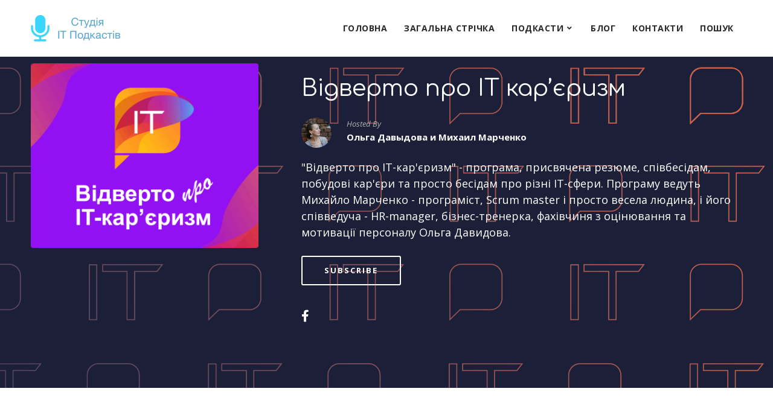

--- FILE ---
content_type: text/html; charset=UTF-8
request_url: https://itpodcasts.com.ua/podcast/it-career/141/
body_size: 19975
content:
<!doctype html>
<html lang="uk">
<head>
	<meta charset="UTF-8">
	<meta name="viewport" content="width=device-width, initial-scale=1">
	<link rel="profile" href="//gmpg.org/xfn/11">
	<link rel="pingback" href="https://itpodcasts.com.ua/xmlrpc.php" />
		
	<title>Беседа с Артемом Захарченко, JavaScript Developer’ом из Pics.io (141) &#8211; Студія IT подкастів</title>
<meta name='robots' content='max-image-preview:large' />
<link rel='dns-prefetch' href='//fonts.googleapis.com' />
<link rel="alternate" type="application/rss+xml" title="Студія IT подкастів &raquo; стрічка" href="https://itpodcasts.com.ua/feed/" />
<link rel="alternate" type="application/rss+xml" title="Студія IT подкастів &raquo; Канал коментарів" href="https://itpodcasts.com.ua/comments/feed/" />
<link rel="alternate" type="application/rss+xml" title="Студія IT подкастів &raquo; Беседа с Артемом Захарченко, JavaScript Developer’ом из Pics.io (141) Канал коментарів" href="https://itpodcasts.com.ua/podcast/it-career/141/feed/" />
<link rel="alternate" title="oEmbed (JSON)" type="application/json+oembed" href="https://itpodcasts.com.ua/wp-json/oembed/1.0/embed?url=https%3A%2F%2Fitpodcasts.com.ua%2Fpodcast%2Fit-career%2F141%2F" />
<link rel="alternate" title="oEmbed (XML)" type="text/xml+oembed" href="https://itpodcasts.com.ua/wp-json/oembed/1.0/embed?url=https%3A%2F%2Fitpodcasts.com.ua%2Fpodcast%2Fit-career%2F141%2F&#038;format=xml" />
<style id='wp-img-auto-sizes-contain-inline-css' type='text/css'>
img:is([sizes=auto i],[sizes^="auto," i]){contain-intrinsic-size:3000px 1500px}
/*# sourceURL=wp-img-auto-sizes-contain-inline-css */
</style>
<link rel='stylesheet' id='ssp-castos-player-css' href='https://itpodcasts.com.ua/wp-content/plugins/seriously-simple-podcasting/assets/css/castos-player.min.css?ver=3.14.2' type='text/css' media='all' />
<link rel='stylesheet' id='ssp-subscribe-buttons-css' href='https://itpodcasts.com.ua/wp-content/plugins/seriously-simple-podcasting/assets/css/subscribe-buttons.css?ver=3.14.2' type='text/css' media='all' />
<style id='wp-emoji-styles-inline-css' type='text/css'>

	img.wp-smiley, img.emoji {
		display: inline !important;
		border: none !important;
		box-shadow: none !important;
		height: 1em !important;
		width: 1em !important;
		margin: 0 0.07em !important;
		vertical-align: -0.1em !important;
		background: none !important;
		padding: 0 !important;
	}
/*# sourceURL=wp-emoji-styles-inline-css */
</style>
<link rel='stylesheet' id='wp-block-library-css' href='https://itpodcasts.com.ua/wp-includes/css/dist/block-library/style.min.css?ver=6.9' type='text/css' media='all' />
<style id='classic-theme-styles-inline-css' type='text/css'>
/*! This file is auto-generated */
.wp-block-button__link{color:#fff;background-color:#32373c;border-radius:9999px;box-shadow:none;text-decoration:none;padding:calc(.667em + 2px) calc(1.333em + 2px);font-size:1.125em}.wp-block-file__button{background:#32373c;color:#fff;text-decoration:none}
/*# sourceURL=/wp-includes/css/classic-themes.min.css */
</style>
<style id='global-styles-inline-css' type='text/css'>
:root{--wp--preset--aspect-ratio--square: 1;--wp--preset--aspect-ratio--4-3: 4/3;--wp--preset--aspect-ratio--3-4: 3/4;--wp--preset--aspect-ratio--3-2: 3/2;--wp--preset--aspect-ratio--2-3: 2/3;--wp--preset--aspect-ratio--16-9: 16/9;--wp--preset--aspect-ratio--9-16: 9/16;--wp--preset--color--black: #000000;--wp--preset--color--cyan-bluish-gray: #abb8c3;--wp--preset--color--white: #ffffff;--wp--preset--color--pale-pink: #f78da7;--wp--preset--color--vivid-red: #cf2e2e;--wp--preset--color--luminous-vivid-orange: #ff6900;--wp--preset--color--luminous-vivid-amber: #fcb900;--wp--preset--color--light-green-cyan: #7bdcb5;--wp--preset--color--vivid-green-cyan: #00d084;--wp--preset--color--pale-cyan-blue: #8ed1fc;--wp--preset--color--vivid-cyan-blue: #0693e3;--wp--preset--color--vivid-purple: #9b51e0;--wp--preset--color--dark-gray: #2d2d2d;--wp--preset--color--light-red: #e65a4b;--wp--preset--color--darker-gray: #1b1b1b;--wp--preset--color--light-gray: #7c7c7c;--wp--preset--color--button-background: #66b6ec;--wp--preset--color--button-background-hover: #3e80ac;--wp--preset--gradient--vivid-cyan-blue-to-vivid-purple: linear-gradient(135deg,rgb(6,147,227) 0%,rgb(155,81,224) 100%);--wp--preset--gradient--light-green-cyan-to-vivid-green-cyan: linear-gradient(135deg,rgb(122,220,180) 0%,rgb(0,208,130) 100%);--wp--preset--gradient--luminous-vivid-amber-to-luminous-vivid-orange: linear-gradient(135deg,rgb(252,185,0) 0%,rgb(255,105,0) 100%);--wp--preset--gradient--luminous-vivid-orange-to-vivid-red: linear-gradient(135deg,rgb(255,105,0) 0%,rgb(207,46,46) 100%);--wp--preset--gradient--very-light-gray-to-cyan-bluish-gray: linear-gradient(135deg,rgb(238,238,238) 0%,rgb(169,184,195) 100%);--wp--preset--gradient--cool-to-warm-spectrum: linear-gradient(135deg,rgb(74,234,220) 0%,rgb(151,120,209) 20%,rgb(207,42,186) 40%,rgb(238,44,130) 60%,rgb(251,105,98) 80%,rgb(254,248,76) 100%);--wp--preset--gradient--blush-light-purple: linear-gradient(135deg,rgb(255,206,236) 0%,rgb(152,150,240) 100%);--wp--preset--gradient--blush-bordeaux: linear-gradient(135deg,rgb(254,205,165) 0%,rgb(254,45,45) 50%,rgb(107,0,62) 100%);--wp--preset--gradient--luminous-dusk: linear-gradient(135deg,rgb(255,203,112) 0%,rgb(199,81,192) 50%,rgb(65,88,208) 100%);--wp--preset--gradient--pale-ocean: linear-gradient(135deg,rgb(255,245,203) 0%,rgb(182,227,212) 50%,rgb(51,167,181) 100%);--wp--preset--gradient--electric-grass: linear-gradient(135deg,rgb(202,248,128) 0%,rgb(113,206,126) 100%);--wp--preset--gradient--midnight: linear-gradient(135deg,rgb(2,3,129) 0%,rgb(40,116,252) 100%);--wp--preset--font-size--small: 13px;--wp--preset--font-size--medium: 20px;--wp--preset--font-size--large: 36px;--wp--preset--font-size--x-large: 42px;--wp--preset--spacing--20: 0.44rem;--wp--preset--spacing--30: 0.67rem;--wp--preset--spacing--40: 1rem;--wp--preset--spacing--50: 1.5rem;--wp--preset--spacing--60: 2.25rem;--wp--preset--spacing--70: 3.38rem;--wp--preset--spacing--80: 5.06rem;--wp--preset--shadow--natural: 6px 6px 9px rgba(0, 0, 0, 0.2);--wp--preset--shadow--deep: 12px 12px 50px rgba(0, 0, 0, 0.4);--wp--preset--shadow--sharp: 6px 6px 0px rgba(0, 0, 0, 0.2);--wp--preset--shadow--outlined: 6px 6px 0px -3px rgb(255, 255, 255), 6px 6px rgb(0, 0, 0);--wp--preset--shadow--crisp: 6px 6px 0px rgb(0, 0, 0);}:where(.is-layout-flex){gap: 0.5em;}:where(.is-layout-grid){gap: 0.5em;}body .is-layout-flex{display: flex;}.is-layout-flex{flex-wrap: wrap;align-items: center;}.is-layout-flex > :is(*, div){margin: 0;}body .is-layout-grid{display: grid;}.is-layout-grid > :is(*, div){margin: 0;}:where(.wp-block-columns.is-layout-flex){gap: 2em;}:where(.wp-block-columns.is-layout-grid){gap: 2em;}:where(.wp-block-post-template.is-layout-flex){gap: 1.25em;}:where(.wp-block-post-template.is-layout-grid){gap: 1.25em;}.has-black-color{color: var(--wp--preset--color--black) !important;}.has-cyan-bluish-gray-color{color: var(--wp--preset--color--cyan-bluish-gray) !important;}.has-white-color{color: var(--wp--preset--color--white) !important;}.has-pale-pink-color{color: var(--wp--preset--color--pale-pink) !important;}.has-vivid-red-color{color: var(--wp--preset--color--vivid-red) !important;}.has-luminous-vivid-orange-color{color: var(--wp--preset--color--luminous-vivid-orange) !important;}.has-luminous-vivid-amber-color{color: var(--wp--preset--color--luminous-vivid-amber) !important;}.has-light-green-cyan-color{color: var(--wp--preset--color--light-green-cyan) !important;}.has-vivid-green-cyan-color{color: var(--wp--preset--color--vivid-green-cyan) !important;}.has-pale-cyan-blue-color{color: var(--wp--preset--color--pale-cyan-blue) !important;}.has-vivid-cyan-blue-color{color: var(--wp--preset--color--vivid-cyan-blue) !important;}.has-vivid-purple-color{color: var(--wp--preset--color--vivid-purple) !important;}.has-black-background-color{background-color: var(--wp--preset--color--black) !important;}.has-cyan-bluish-gray-background-color{background-color: var(--wp--preset--color--cyan-bluish-gray) !important;}.has-white-background-color{background-color: var(--wp--preset--color--white) !important;}.has-pale-pink-background-color{background-color: var(--wp--preset--color--pale-pink) !important;}.has-vivid-red-background-color{background-color: var(--wp--preset--color--vivid-red) !important;}.has-luminous-vivid-orange-background-color{background-color: var(--wp--preset--color--luminous-vivid-orange) !important;}.has-luminous-vivid-amber-background-color{background-color: var(--wp--preset--color--luminous-vivid-amber) !important;}.has-light-green-cyan-background-color{background-color: var(--wp--preset--color--light-green-cyan) !important;}.has-vivid-green-cyan-background-color{background-color: var(--wp--preset--color--vivid-green-cyan) !important;}.has-pale-cyan-blue-background-color{background-color: var(--wp--preset--color--pale-cyan-blue) !important;}.has-vivid-cyan-blue-background-color{background-color: var(--wp--preset--color--vivid-cyan-blue) !important;}.has-vivid-purple-background-color{background-color: var(--wp--preset--color--vivid-purple) !important;}.has-black-border-color{border-color: var(--wp--preset--color--black) !important;}.has-cyan-bluish-gray-border-color{border-color: var(--wp--preset--color--cyan-bluish-gray) !important;}.has-white-border-color{border-color: var(--wp--preset--color--white) !important;}.has-pale-pink-border-color{border-color: var(--wp--preset--color--pale-pink) !important;}.has-vivid-red-border-color{border-color: var(--wp--preset--color--vivid-red) !important;}.has-luminous-vivid-orange-border-color{border-color: var(--wp--preset--color--luminous-vivid-orange) !important;}.has-luminous-vivid-amber-border-color{border-color: var(--wp--preset--color--luminous-vivid-amber) !important;}.has-light-green-cyan-border-color{border-color: var(--wp--preset--color--light-green-cyan) !important;}.has-vivid-green-cyan-border-color{border-color: var(--wp--preset--color--vivid-green-cyan) !important;}.has-pale-cyan-blue-border-color{border-color: var(--wp--preset--color--pale-cyan-blue) !important;}.has-vivid-cyan-blue-border-color{border-color: var(--wp--preset--color--vivid-cyan-blue) !important;}.has-vivid-purple-border-color{border-color: var(--wp--preset--color--vivid-purple) !important;}.has-vivid-cyan-blue-to-vivid-purple-gradient-background{background: var(--wp--preset--gradient--vivid-cyan-blue-to-vivid-purple) !important;}.has-light-green-cyan-to-vivid-green-cyan-gradient-background{background: var(--wp--preset--gradient--light-green-cyan-to-vivid-green-cyan) !important;}.has-luminous-vivid-amber-to-luminous-vivid-orange-gradient-background{background: var(--wp--preset--gradient--luminous-vivid-amber-to-luminous-vivid-orange) !important;}.has-luminous-vivid-orange-to-vivid-red-gradient-background{background: var(--wp--preset--gradient--luminous-vivid-orange-to-vivid-red) !important;}.has-very-light-gray-to-cyan-bluish-gray-gradient-background{background: var(--wp--preset--gradient--very-light-gray-to-cyan-bluish-gray) !important;}.has-cool-to-warm-spectrum-gradient-background{background: var(--wp--preset--gradient--cool-to-warm-spectrum) !important;}.has-blush-light-purple-gradient-background{background: var(--wp--preset--gradient--blush-light-purple) !important;}.has-blush-bordeaux-gradient-background{background: var(--wp--preset--gradient--blush-bordeaux) !important;}.has-luminous-dusk-gradient-background{background: var(--wp--preset--gradient--luminous-dusk) !important;}.has-pale-ocean-gradient-background{background: var(--wp--preset--gradient--pale-ocean) !important;}.has-electric-grass-gradient-background{background: var(--wp--preset--gradient--electric-grass) !important;}.has-midnight-gradient-background{background: var(--wp--preset--gradient--midnight) !important;}.has-small-font-size{font-size: var(--wp--preset--font-size--small) !important;}.has-medium-font-size{font-size: var(--wp--preset--font-size--medium) !important;}.has-large-font-size{font-size: var(--wp--preset--font-size--large) !important;}.has-x-large-font-size{font-size: var(--wp--preset--font-size--x-large) !important;}
:where(.wp-block-post-template.is-layout-flex){gap: 1.25em;}:where(.wp-block-post-template.is-layout-grid){gap: 1.25em;}
:where(.wp-block-term-template.is-layout-flex){gap: 1.25em;}:where(.wp-block-term-template.is-layout-grid){gap: 1.25em;}
:where(.wp-block-columns.is-layout-flex){gap: 2em;}:where(.wp-block-columns.is-layout-grid){gap: 2em;}
:root :where(.wp-block-pullquote){font-size: 1.5em;line-height: 1.6;}
/*# sourceURL=global-styles-inline-css */
</style>
<link rel='stylesheet' id='contact-form-7-css' href='https://itpodcasts.com.ua/wp-content/plugins/contact-form-7/includes/css/styles.css?ver=6.1.4' type='text/css' media='all' />
<link rel='stylesheet' id='secondline-psb-subscribe-button-styles-css' href='https://itpodcasts.com.ua/wp-content/plugins/podcast-subscribe-buttons/assets/css/secondline-psb-styles.css?ver=6.9' type='text/css' media='all' />
<link rel='stylesheet' id='secondline-audio-player-styles-css' href='https://itpodcasts.com.ua/wp-content/plugins/secondline-custom/assets/css/secondline-audio.css?ver=6.9' type='text/css' media='all' />
<style id='secondline-audio-player-styles-inline-css' type='text/css'>
body #page-title-slt h1{display:}body.secondline-fancy-player .mejs-playlist-current.mejs-layer,body.secondline-fancy-player #main-container-secondline .secondline_playlist .mejs-container .mejs-controls,body.secondline-fancy-player #main-container-secondline .wp-playlist-tracks,body.secondline-fancy-player #main-container-secondline .wp-playlist-item,body.secondline-fancy-player #main-container-secondline .mejs-layers,body.secondline-fancy-player .wp-playlist-current-item,body.secondline-fancy-player .mejs-playlist-current.mejs-layer{background:}body.secondline-fancy-player #main-container-secondline .wp-playlist-item,body.secondline-fancy-player #main-container-secondline .secondline_playlist .mejs-container .mejs-controls{border-color:}body.secondline-fancy-player #main-container-secondline .wp-playlist-item-title,body.secondline-fancy-player #main-container-secondline .mejs-playlist-current.mejs-layer p{color:}body.secondline-fancy-player #main-container-secondline .wp-playlist.wp-audio-playlist .mejs-container .mejs-inner .mejs-controls button,body.secondline-fancy-player #main-container-secondline .wp-playlist.wp-audio-playlist .mejs-container .mejs-inner .mejs-controls button:before,body.secondline-fancy-player #main-container-secondline .wp-playlist.wp-audio-playlist .mejs-container .mejs-button.mejs-speed-button button{color:;border-color:}body.secondline-fancy-player #main-container-secondline .wp-playlist.wp-audio-playlist .mejs-container .mejs-inner .mejs-controls .mejs-time-rail span.mejs-time-current,body.secondline-fancy-player #main-container-secondline .wp-playlist.wp-audio-playlist .mejs-controls .mejs-horizontal-volume-slider .mejs-horizontal-volume-current,body.secondline-fancy-player #main-container-secondline .wp-playlist-item.wp-playlist-playing,body #main-container-secondline .wp-playlist-item.wp-playlist-playing:hover,body.secondline-fancy-player #main-container-secondline .mejs-container .mejs-inner .mejs-controls .mejs-time-rail span.mejs-time-loaded{background:}body.secondline-fancy-player #main-container-secondline .wp-playlist.wp-audio-playlist .mejs-container .mejs-inner .mejs-controls .mejs-time-rail span.mejs-time-loaded,body.secondline-fancy-player #main-container-secondline .wp-playlist.wp-audio-playlist .mejs-container .mejs-inner .mejs-controls .mejs-time-rail span.mejs-time-total,body.secondline-fancy-player #main-container-secondline .wp-playlist.wp-audio-playlist .mejs-container .mejs-controls .mejs-horizontal-volume-slider .mejs-horizontal-volume-total{background:}body.secondline-fancy-player #main-container-secondline .secondline_playlist .mejs-controls .mejs-horizontal-volume-slider .mejs-horizontal-volume-handle,body.secondline-fancy-player #main-container-secondline .secondline_playlist .mejs-controls .mejs-time-rail .mejs-time-handle{background:;border-color:}body.secondline-fancy-player #main-container-secondline .secondline_playlist .mejs-playlist-item-description,body.secondline-fancy-player #main-container-secondline .secondline_playlist .mejs-inner .mejs-time .mejs-currenttime,body.secondline-fancy-player #main-container-secondline .secondline_playlist .mejs-inner .mejs-time .mejs-duration{color:!important}body.secondline-fancy-player #main-container-secondline .secondline_playlist li.mejs-playlist-selector-list-item.wp-playlist-item.mejs-playlist-selected{background:}
/*# sourceURL=secondline-audio-player-styles-inline-css */
</style>
<link rel='stylesheet' id='widgetopts-styles-css' href='https://itpodcasts.com.ua/wp-content/plugins/widget-options/assets/css/widget-options.css?ver=4.1.3' type='text/css' media='all' />
<link rel='stylesheet' id='ivory-search-styles-css' href='https://itpodcasts.com.ua/wp-content/plugins/add-search-to-menu/public/css/ivory-search.min.css?ver=5.5.14' type='text/css' media='all' />
<link rel='stylesheet' id='bolden-secondline-style-css' href='https://itpodcasts.com.ua/wp-content/themes/bolden-secondline/style.css?ver=6.9' type='text/css' media='all' />
<link rel='stylesheet' id='bolden-secondline-child-style-css' href='https://itpodcasts.com.ua/wp-content/themes/bolden-secondline-child/style.css?ver=1.3.8' type='text/css' media='all' />
<link rel='stylesheet' id='mediaelement-css' href='https://itpodcasts.com.ua/wp-includes/js/mediaelement/mediaelementplayer-legacy.min.css?ver=4.2.17' type='text/css' media='all' />
<link rel='stylesheet' id='wp-mediaelement-css' href='https://itpodcasts.com.ua/wp-includes/js/mediaelement/wp-mediaelement.min.css?ver=6.9' type='text/css' media='all' />
<link rel='stylesheet' id='secondline-style-css' href='https://itpodcasts.com.ua/wp-content/themes/bolden-secondline-child/style.css?ver=6.9' type='text/css' media='all' />
<style id='secondline-style-inline-css' type='text/css'>
.has-button-background-background-color { background-color: #66b6ec !important; }.has-button-background-color { color: #66b6ec !important; }.has-button-background-hover-background-color { background-color: #3e80ac !important; }.has-button-background-hover-color { color: #3e80ac !important; }.has-white-background-color { background-color: #ffffff !important; }.has-white-color { color: #ffffff !important; }.has-black-background-color { background-color: #000000 !important; }.has-black-color { color: #000000 !important; }.has-dark-gray-background-color { background-color: #2d2d2d !important; }.has-dark-gray-color { color: #2d2d2d !important; }.has-light-red-background-color { background-color: #e65a4b !important; }.has-light-red-color { color: #e65a4b !important; }.has-darker-gray-background-color { background-color: #1b1b1b !important; }.has-darker-gray-color { color: #1b1b1b !important; }.has-light-gray-background-color { background-color: #7c7c7c !important; }.has-light-gray-color { color: #7c7c7c !important; }
/*# sourceURL=secondline-style-inline-css */
</style>
<link rel='stylesheet' id='secondline-google-fonts-css' href='//fonts.googleapis.com/css?family=Comfortaa%3A400%2C700%7COpen+Sans%3A400%2C400i%2C700%7C%26subset%3Dlatin&#038;ver=1.0.0' type='text/css' media='all' />
<link rel='stylesheet' id='secondline-fa-icons-css' href='https://itpodcasts.com.ua/wp-content/themes/bolden-secondline/inc/font-awesome/css/fontawesome.min.css?ver=1.0.0' type='text/css' media='all' />
<link rel='stylesheet' id='secondline-gen-icons-css' href='https://itpodcasts.com.ua/wp-content/themes/bolden-secondline/inc/genericons-neue/Genericons-Neue.min.css?ver=1.0.0' type='text/css' media='all' />
<link rel='stylesheet' id='secondline-themes-custom-style-css' href='https://itpodcasts.com.ua/wp-content/themes/bolden-secondline/css/secondline_themes_custom_styles.css?ver=6.9' type='text/css' media='all' />
<style id='secondline-themes-custom-style-inline-css' type='text/css'>
body #logo-slt img{width:162px;padding-top:25px;padding-bottom:25px}#main-container-secondline #content-slt p.stars a,#main-container-secondline #content-slt p.stars a:hover,#main-container-secondline #content-slt .star-rating,body #content-slt ul.products li.product .price,#secondline-woocommerce-single-top p.price,a,.secondline-post-meta i,#secondline-woocommerce-single-bottom .woocommerce-tabs ul.wc-tabs li.active a,.woocommerce-variation .woocommerce-variation-price,.woocommerce-variation .woocommerce-variation-price span.price span,body.woocommerce #content-slt div.product span.price,#secondline-woocommerce-single-bottom .woocommerce-tabs ul.wc-tabs li.active a{color:#66b6ec}body #main-container-secondline .single-player-container-secondline .mejs-container .mejs-inner .mejs-controls .mejs-time-rail span.mejs-time-current,body #main-container-secondline .single-player-container-secondline .mejs-controls .mejs-horizontal-volume-slider .mejs-horizontal-volume-current,body #main-container-secondline .mejs-container .mejs-inner .mejs-controls .mejs-time-rail span.mejs-time-current,body #main-container-secondline .mejs-controls .mejs-horizontal-volume-slider .mejs-horizontal-volume-current,body #main-container-secondline .wp-playlist-item.wp-playlist-playing,body #main-container-secondline .wp-playlist-item.wp-playlist-playing:hover{background:#66b6ec}body #main-container-secondline .mejs-container .mejs-inner .mejs-controls .mejs-time-rail span.mejs-time-loaded,body #main-container-secondline .mejs-container .mejs-inner .mejs-controls .mejs-time-rail span.mejs-time-total,body #main-container-secondline .mejs-controls .mejs-horizontal-volume-slider .mejs-horizontal-volume-total,body #main-container-secondline .single-player-container-secondline .mejs-container .mejs-inner .mejs-controls .mejs-time-rail span.mejs-time-loaded,body #main-container-secondline .single-player-container-secondline .mejs-container .mejs-inner .mejs-controls .mejs-time-rail span.mejs-time-total,body #main-container-secondline .single-player-container-secondline .mejs-controls .mejs-horizontal-volume-slider .mejs-horizontal-volume-total{background:}body #main-container-secondline .mejs-controls .mejs-time-rail .mejs-time-handle,body #main-container-secondline .mejs-controls .mejs-horizontal-volume-slider .mejs-horizontal-volume-handle{background:;border-color:}body #main-container-secondline .mejs-inner .mejs-time .mejs-currenttime,#main-container-secondline .mejs-inner .mejs-time .mejs-duration,body #main-container-secondline .alt-player-container-secondline .mejs-inner .mejs-time .mejs-currenttime,body.single-post #main-container-secondline .alt-player-container-secondline .mejs-inner .mejs-time .mejs-duration,body #main-container-secondline .mejs-inner .mejs-controls span,body #main-container-secondline .mejs-inner .mejs-time .mejs-currenttime,#main-container-secondline .mejs-inner .mejs-time .mejs-duration{color:}body #main-container-secondline .mejs-inner .mejs-controls span,body #main-container-secondline .mejs-inner .mejs-time .mejs-currenttime,#main-container-secondline .mejs-inner .mejs-time .mejs-duration{font-size:px}body #main-container-secondline .mejs-playpause-button.mejs-play button:before,body #main-container-secondline .mejs-playpause-button.mejs-pause button:before,body #main-container-secondline .mejs-playpause-button.mejs-play button:before,body #main-container-secondline .wp-playlist .wp-playlist-next,body #main-container-secondline .wp-playlist .wp-playlist-prev,body #main-container-secondline .mejs-inner .mejs-controls button,body #main-container-secondline .mejs-container .mejs-controls .mejs-playlist.sle-selected button,#main-container-secondline .wp-playlist .wp-playlist-next:hover,#main-container-secondline .wp-playlist .wp-playlist-prev:hover,body #main-container-secondline .mejs-inner .mejs-controls button:hover,#main-container-secondline .single-player-container-secondline .mejs-playpause-button.mejs-play button:before,#main-container-secondline .single-player-container-secondline .mejs-volume-button.mejs-mute button:before,body #main-container-secondline .mejs-button.mejs-jump-forward-button button:before,body #main-container-secondline .mejs-button.mejs-skip-back-button button:before{color:}body #main-container-secondline .mejs-container .mejs-controls .mejs-playlist.sle-selected button,#main-container-secondline .wp-playlist .wp-playlist-next:hover,#main-container-secondline .wp-playlist .wp-playlist-prev:hover,body #main-container-secondline .mejs-inner .mejs-controls .mejs-playpause-button:hover button,body #main-container-secondline .mejs-playpause-button.mejs-play:hover button:before,body #main-container-secondline .mejs-playpause-button.mejs-pause:hover button:before,body #main-container-secondline .mejs-playpause-button.mejs-play button:hover:before,body #main-container-secondline .wp-playlist .wp-playlist-next:hover,body #main-container-secondline .wp-playlist .wp-playlist-prev:hover,body #main-container-secondline .mejs-inner .mejs-controls button:hover,body #main-container-secondline .mejs-container .mejs-controls .mejs-playlist.sle-selected button:hover,#main-container-secondline .wp-playlist .wp-playlist-next:hover,#main-container-secondline .wp-playlist .wp-playlist-prev:hover,body #main-container-secondline .mejs-inner .mejs-controls button:hover,#main-container-secondline .single-player-container-secondline .mejs-playpause-button.mejs-play button:hover:before,#main-container-secondline .single-player-container-secondline .mejs-volume-button.mejs-mute button:hover:before,body #main-container-secondline .mejs-button.mejs-jump-forward-button:hover button:before,body #main-container-secondline .mejs-button.mejs-skip-back-button:hover button:before{color:}body #main-container-secondline a.powerpress_link_pinw:before,body #main-container-secondline a.podcast-meta-new-window:before,body #main-container-secondline a.powerpress_link_d:before,body #main-container-secondline a.podcast-meta-download:before,body #main-container-secondline .mejs-button.mejs-speed-button button{color:}body #main-container-secondline .mejs-button.mejs-speed-button button{border-color:}a:hover{color:#3e80ac}header .sf-mega{margin-left:-700px;width:1400px}body .elementor-section.elementor-section-boxed > .elementor-container{max-width:1400px}.width-container-slt{width:1400px}body.secondline-themes-header-sidebar-before #secondline-inline-icons .secondline-themes-social-icons,body.secondline-themes-header-sidebar-before:before,header#masthead-slt{background-color:#ffffff;background-repeat:no-repeat;background-position:center center;background-size:cover}.secondline-fixed-scrolled header#masthead-slt:after{display:block;background:rgba(0,0,0,0.15)}body{background-color:#ffffff;background-repeat:no-repeat;background-position:center center;background-size:cover;background-attachment:fixed}#page-title-slt{background-color:#2a2a2a;background-image:url(https://itpodcasts.com.ua/wp-content/themes/bolden-secondline/images/page-title.jpg);padding-top:170px;padding-bottom:170px;background-repeat:no-repeat;background-position:center center;background-size:cover}.sidebar-item{background:}.sidebar-item{margin-bottom:px}.sidebar ul ul,.sidebar ul li,.widget .widget_shopping_cart_content p.buttons{border-color:#e5e5e5}#page-title-slt-show-page{background-color:#2a2a2a;background-image:url(https://itpodcasts.com.ua/wp-content/themes/bolden-secondline/images/show-background.jpg);background-repeat:no-repeat;background-position:center center;background-size:cover}body.single-secondline_shows #content-slt{background-color:#f4f4f4}#main-container-secondline #page-title-slt-show-page a.button.single-show-website-slt{border-color:;background-color:;color:}#main-container-secondline #page-title-slt-show-page a.button.single-show-website-slt:hover{border-color:;background-color:;color:}#main-container-secondline #page-title-slt-show-page a.button.single-show-subscribe-slt{border-color:;background-color:;color:}#main-container-secondline #page-title-slt-show-page a.button.single-show-subscribe-slt:hover{border-color:;background-color:;color:}body #show-post-title-meta-container #secondline-show-icons li i{color:}#page-title-slt-show-page{min-height:500px}#show-post-title-meta-container{padding-top:105px;padding-bottom:105px}body .secondline-themes-default-blog-index .secondline-blog-content{background-color:}body.single-secondline_shows .secondline-themes-default-blog-index,body.single-secondline_shows .secondline-themes-default-blog-index .secondline-blog-content{border-color:}#page-title-slt-post-page{background-color:#2a2a2a;background-image:url(https://itpodcasts.com.ua/wp-content/themes/bolden-secondline/images/page-title.jpg);background-repeat:no-repeat;background-position:center center;background-size:cover}.secondline-themes-feaured-image{background:}body.blog a.more-link,body.archive a.more-link,body.search a.more-link{color:}.secondline-themes-default-blog-overlay:hover a img,.secondline-themes-feaured-image:hover a img{opacity:1}h2.secondline-blog-title a{color:#2a2a2a}h2.secondline-blog-title a:hover{color:#3d3d3d}body h2.overlay-secondline-blog-title,body .overlay-blog-meta-category-list span,body .secondline-themes-default-blog-overlay .secondline-post-meta,body .overlay-blog-floating-comments-viewcount{color:#ffffff}.secondline-blog-content{background:#ffffff}.secondline-blog-content,.secondline-themes-default-blog-index{border-color:#d3ddec}#page-title-slt-post-page,#page-title-slt-post-page .secondline-themes-gallery .blog-single-gallery-post-format{min-height:700px}#blog-post-title-meta-container{padding-top:250px;padding-bottom:75px}#main-container-secondline .form-submit input#submit,#main-container-secondline input.button,#main-container-secondline #customer_login input.button,#main-container-secondline button.button,#main-container-secondline a.button,.infinite-nav-slt a,#newsletter-form-fields input.button,a.secondline-themes-button,.secondline-themes-sticky-post,.post-password-form input[type=submit],#respond input#submit,.wpcf7-form input.wpcf7-submit,body .mc4wp-form input[type='submit'],#content-slt button.wpforms-submit{font-size:14px;background:#66b6ec;color:#ffffff}#main-container-secondline button.button,#main-container-secondline a.button{font-size:13px}#main-container-secondline .form-submit input#submit:hover,#main-container-secondline input.button:hover,#main-container-secondline button.button:hover,#main-container-secondline a.button:hover,.infinite-nav-slt a:hover,#newsletter-form-fields input.button:hover,a.secondline-themes-button:hover,.post-password-form input[type=submit]:hover,#respond input#submit:hover,.wpcf7-form input.wpcf7-submit:hover,body .mc4wp-form input[type='submit']:hover,#content-slt button.wpforms-submit:hover{background:#3e80ac;color:#ffffff}form#mc-embedded-subscribe-form .mc-field-group input:focus,.widget select:focus,#newsletter-form-fields input:focus,.wpcf7-form select:focus,blockquote,.post-password-form input:focus,.search-form input.search-field:focus,#respond textarea:focus,#respond input:focus,.wpcf7-form input:focus,.wpcf7-form textarea:focus,#content-slt .wpforms-container select:focus,#content-slt .wpforms-container input:focus,#content-slt .wpforms-container textarea:focus{border-color:#66b6ec}.secondline-themes-transparent-header .secondline-fixed-scrolled header#masthead-slt,.secondline-fixed-scrolled header#masthead-slt,#secondline-fixed-nav.secondline-fixed-scrolled{background-color:rgba(255,255,255,0.92)}body .secondline-fixed-scrolled #logo-slt img{}							#secondline-shopping-cart-count a.secondline-count-icon-nav,nav#site-navigation,body .sf-menu a{letter-spacing:0.5px}#secondline-inline-icons .secondline-themes-social-icons a{color:#2a2a2a;padding-top:40px;padding-bottom:40px;font-size:14px}.mobile-menu-icon-slt{min-width:20px;color:#2a2a2a;padding-top:37px;padding-bottom:35px;font-size:20px}.mobile-menu-icon-slt span.secondline-mobile-menu-text{font-size:14px}#secondline-shopping-cart-count span.secondline-cart-count{top:39px}#secondline-shopping-cart-count a.secondline-count-icon-nav i.shopping-cart-header-icon{color:#ffffff;background:#213a70;padding-top:34px;padding-bottom:34px;font-size:26px}#secondline-shopping-cart-count a.secondline-count-icon-nav i.shopping-cart-header-icon:hover,.activated-class #secondline-shopping-cart-count a.secondline-count-icon-nav i.shopping-cart-header-icon{color:#ffffff;background:#254682}#secondline-themes-header-search-icon i.fa-search,#secondline-themes-header-cart-icon{color:#2a2a2a;padding-top:40px;padding-bottom:40px;font-size:15px;line-height:1}nav#secondline-themes-right-navigation ul{padding-top:20px}nav#secondline-themes-right-navigation ul li a{font-size:14px}.sf-menu a{color:#2a2a2a;padding-top:40px;padding-bottom:40px;font-size:14px}.secondline_themes_force_light_navigation_color .secondline-fixed-scrolled #secondline-inline-icons .secondline-themes-social-icons a,.secondline_themes_force_dark_navigation_color .secondline-fixed-scrolled #secondline-inline-icons .secondline-themes-social-icons a,.secondline_themes_force_dark_navigation_color .secondline-fixed-scrolled #secondline-themes-header-search-icon i.fa-search,.secondline_themes_force_dark_navigation_color .secondline-fixed-scrolled .sf-menu a,.secondline_themes_force_light_navigation_color .secondline-fixed-scrolled #secondline-themes-header-search-icon i.fa-search,.secondline_themes_force_light_navigation_color .secondline-fixed-scrolled .sf-menu a{color:#2a2a2a}.secondline_themes_force_light_navigation_color .secondline-fixed-scrolled #secondline-inline-icons .secondline-themes-social-icons a:hover,.secondline_themes_force_dark_navigation_color .secondline-fixed-scrolled #secondline-inline-icons .secondline-themes-social-icons a:hover,.active-mobile-icon-slt .mobile-menu-icon-slt,.mobile-menu-icon-slt:hover,.secondline_themes_force_dark_navigation_color .secondline-fixed-scrolled #secondline-themes-header-search-icon:hover i.fa-search,.secondline_themes_force_dark_navigation_color .secondline-fixed-scrolled #secondline-themes-header-search-icon.active-search-icon-slt i.fa-search,.secondline_themes_force_dark_navigation_color .secondline-fixed-scrolled #secondline-inline-icons .secondline-themes-social-icons a:hover,.secondline_themes_force_dark_navigation_color .secondline-fixed-scrolled #secondline-shopping-cart-count a.secondline-count-icon-nav:hover,.secondline_themes_force_dark_navigation_color .secondline-fixed-scrolled .sf-menu a:hover,.secondline_themes_force_dark_navigation_color .secondline-fixed-scrolled .sf-menu li.sfHover a,.secondline_themes_force_dark_navigation_color .secondline-fixed-scrolled .sf-menu li.current-menu-item a,.secondline_themes_force_light_navigation_color .secondline-fixed-scrolled #secondline-themes-header-search-icon:hover i.fa-search,.secondline_themes_force_light_navigation_color .secondline-fixed-scrolled #secondline-themes-header-search-icon.active-search-icon-slt i.fa-search,.secondline_themes_force_light_navigation_color .secondline-fixed-scrolled #secondline-inline-icons .secondline-themes-social-icons a:hover,.secondline_themes_force_light_navigation_color .secondline-fixed-scrolled #secondline-shopping-cart-count a.secondline-count-icon-nav:hover,.secondline_themes_force_light_navigation_color .secondline-fixed-scrolled .sf-menu a:hover,.secondline_themes_force_light_navigation_color .secondline-fixed-scrolled .sf-menu li.sfHover a,.secondline_themes_force_light_navigation_color .secondline-fixed-scrolled .sf-menu li.current-menu-item a,#secondline-themes-header-search-icon:hover i.fa-search,#secondline-themes-header-search-icon.active-search-icon-slt i.fa-search,#secondline-inline-icons .secondline-themes-social-icons a:hover,#secondline-shopping-cart-count a.secondline-count-icon-nav:hover,.sf-menu a:hover,.sf-menu li.sfHover a,.sf-menu li.current-menu-item a,#secondline-themes-header-cart-icon:hover{color:#66b6ec}.sf-menu a:hover:before,.sf-menu li.sfHover a:before,.sf-menu li.current-menu-item a:before{background:#66b6ec;opacity:1}#secondline-checkout-basket,#panel-search-secondline,.sf-menu ul{background:#ffffff}#main-nav-mobile{background:#ffffff}#main-nav-mobile{border-top:2px solid #66b6ec}ul.mobile-menu-slt li a{color:#2a2a2a}ul.mobile-menu-slt .sf-mega .sf-mega-section li a,ul.mobile-menu-slt .sf-mega .sf-mega-section,ul.mobile-menu-slt.collapsed li a,.sf-menu li li:last-child li a,.sf-mega li:last-child li a{border-color:#efefef}#panel-search-secondline,.sf-menu ul{border-color:#66b6ec}.sf-menu li li a{letter-spacing:0;font-size:13px}#secondline-checkout-basket .secondline-sub-total{font-size:13px}#panel-search-secondline input,#secondline-checkout-basket ul#secondline-cart-small li.empty{font-size:13px}.secondline-fixed-scrolled #secondline-checkout-basket,.secondline-fixed-scrolled #secondline-checkout-basket a,.secondline-fixed-scrolled .sf-menu li.sfHover li a,.secondline-fixed-scrolled .sf-menu li.sfHover li.sfHover li a,.secondline-fixed-scrolled .sf-menu li.sfHover li.sfHover li.sfHover li a,.secondline-fixed-scrolled .sf-menu li.sfHover li.sfHover li.sfHover li.sfHover li a,.secondline-fixed-scrolled .sf-menu li.sfHover li.sfHover li.sfHover li.sfHover li.sfHover li a,#panel-search-secondline .search-form input.search-field,.secondline_themes_force_dark_navigation_color .secondline-fixed-scrolled .sf-menu li.sfHover li a,.secondline_themes_force_dark_navigation_color .secondline-fixed-scrolled .sf-menu li.sfHover li.sfHover li a,.secondline_themes_force_dark_navigation_color .secondline-fixed-scrolled .sf-menu li.sfHover li.sfHover li.sfHover li a,.secondline_themes_force_dark_navigation_color .secondline-fixed-scrolled .sf-menu li.sfHover li.sfHover li.sfHover li.sfHover li a,.secondline_themes_force_dark_navigation_color .secondline-fixed-scrolled .sf-menu li.sfHover li.sfHover li.sfHover li.sfHover li.sfHover li a,.secondline_themes_force_dark_navigation_color .sf-menu li.sfHover li a,.secondline_themes_force_dark_navigation_color .sf-menu li.sfHover li.sfHover li a,.secondline_themes_force_dark_navigation_color .sf-menu li.sfHover li.sfHover li.sfHover li a,.secondline_themes_force_dark_navigation_color .sf-menu li.sfHover li.sfHover li.sfHover li.sfHover li a,.secondline_themes_force_dark_navigation_color .sf-menu li.sfHover li.sfHover li.sfHover li.sfHover li.sfHover li a,.secondline_themes_force_light_navigation_color .secondline-fixed-scrolled .sf-menu li.sfHover li a,.secondline_themes_force_light_navigation_color .secondline-fixed-scrolled .sf-menu li.sfHover li.sfHover li a,.secondline_themes_force_light_navigation_color .secondline-fixed-scrolled .sf-menu li.sfHover li.sfHover li.sfHover li a,.secondline_themes_force_light_navigation_color .secondline-fixed-scrolled .sf-menu li.sfHover li.sfHover li.sfHover li.sfHover li a,.secondline_themes_force_light_navigation_color .secondline-fixed-scrolled .sf-menu li.sfHover li.sfHover li.sfHover li.sfHover li.sfHover li a,.secondline_themes_force_light_navigation_color .sf-menu li.sfHover li a,.secondline_themes_force_light_navigation_color .sf-menu li.sfHover li.sfHover li a,.secondline_themes_force_light_navigation_color .sf-menu li.sfHover li.sfHover li.sfHover li a,.secondline_themes_force_light_navigation_color .sf-menu li.sfHover li.sfHover li.sfHover li.sfHover li a,.secondline_themes_force_light_navigation_color .sf-menu li.sfHover li.sfHover li.sfHover li.sfHover li.sfHover li a,.sf-menu li.sfHover.highlight-button li a,.sf-menu li.current-menu-item.highlight-button li a,.secondline-fixed-scrolled #secondline-checkout-basket a.cart-button-header-cart:hover,.secondline-fixed-scrolled #secondline-checkout-basket a.checkout-button-header-cart:hover,#secondline-checkout-basket a.cart-button-header-cart:hover,#secondline-checkout-basket a.checkout-button-header-cart:hover,#secondline-checkout-basket,#secondline-checkout-basket a,.sf-menu li.sfHover li a,.sf-menu li.sfHover li.sfHover li a,.sf-menu li.sfHover li.sfHover li.sfHover li a,.sf-menu li.sfHover li.sfHover li.sfHover li.sfHover li a,.sf-menu li.sfHover li.sfHover li.sfHover li.sfHover li.sfHover li a{color:#2a2a2a}.secondline-fixed-scrolled .sf-menu li li a:hover,.secondline-fixed-scrolled .sf-menu li.sfHover li a,.secondline-fixed-scrolled .sf-menu li.current-menu-item li a,.sf-menu li.sfHover li a,.sf-menu li.sfHover li.sfHover li a,.sf-menu li.sfHover li.sfHover li.sfHover li a,.sf-menu li.sfHover li.sfHover li.sfHover li.sfHover li a,.sf-menu li.sfHover li.sfHover li.sfHover li.sfHover li.sfHover li a{background:none}.secondline-fixed-scrolled #secondline-checkout-basket a:hover,.secondline-fixed-scrolled #secondline-checkout-basket ul#secondline-cart-small li h6,.secondline-fixed-scrolled #secondline-checkout-basket .secondline-sub-total span.total-number-add,.secondline-fixed-scrolled .sf-menu li.sfHover li a:hover,.secondline-fixed-scrolled .sf-menu li.sfHover li.sfHover a,.secondline-fixed-scrolled .sf-menu li.sfHover li li a:hover,.secondline-fixed-scrolled .sf-menu li.sfHover li.sfHover li.sfHover a,.secondline-fixed-scrolled .sf-menu li.sfHover li li li a:hover,.secondline-fixed-scrolled .sf-menu li.sfHover li.sfHover li.sfHover a:hover,.secondline-fixed-scrolled .sf-menu li.sfHover li.sfHover li.sfHover li.sfHover a,.secondline-fixed-scrolled .sf-menu li.sfHover li li li li a:hover,.secondline-fixed-scrolled .sf-menu li.sfHover li.sfHover li.sfHover li.sfHover a:hover,.secondline-fixed-scrolled .sf-menu li.sfHover li.sfHover li.sfHover li.sfHover li.sfHover a,.secondline-fixed-scrolled .sf-menu li.sfHover li li li li li a:hover,.secondline-fixed-scrolled .sf-menu li.sfHover li.sfHover li.sfHover li.sfHover li.sfHover a:hover,.secondline-fixed-scrolled .sf-menu li.sfHover li.sfHover li.sfHover li.sfHover li.sfHover li.sfHover a,.secondline_themes_force_dark_navigation_color .secondline-fixed-scrolled .sf-menu li.sfHover li a:hover,.secondline_themes_force_dark_navigation_color .secondline-fixed-scrolled .sf-menu li.sfHover li.sfHover a,.secondline_themes_force_dark_navigation_color .secondline-fixed-scrolled .sf-menu li.sfHover li li a:hover,.secondline_themes_force_dark_navigation_color .secondline-fixed-scrolled .sf-menu li.sfHover li.sfHover li.sfHover a,.secondline_themes_force_dark_navigation_color .secondline-fixed-scrolled .sf-menu li.sfHover li li li a:hover,.secondline_themes_force_dark_navigation_color .secondline-fixed-scrolled .sf-menu li.sfHover li.sfHover li.sfHover a:hover,.secondline_themes_force_dark_navigation_color .secondline-fixed-scrolled .sf-menu li.sfHover li.sfHover li.sfHover li.sfHover a,.secondline_themes_force_dark_navigation_color .secondline-fixed-scrolled .sf-menu li.sfHover li li li li a:hover,.secondline_themes_force_dark_navigation_color .secondline-fixed-scrolled .sf-menu li.sfHover li.sfHover li.sfHover li.sfHover a:hover,.secondline_themes_force_dark_navigation_color .secondline-fixed-scrolled .sf-menu li.sfHover li.sfHover li.sfHover li.sfHover li.sfHover a,.secondline_themes_force_dark_navigation_color .secondline-fixed-scrolled .sf-menu li.sfHover li li li li li a:hover,.secondline_themes_force_dark_navigation_color .secondline-fixed-scrolled .sf-menu li.sfHover li.sfHover li.sfHover li.sfHover li.sfHover a:hover,.secondline_themes_force_dark_navigation_color .secondline-fixed-scrolled .sf-menu li.sfHover li.sfHover li.sfHover li.sfHover li.sfHover li.sfHover a,.secondline_themes_force_dark_navigation_color .sf-menu li.sfHover li a:hover,.secondline_themes_force_dark_navigation_color .sf-menu li.sfHover li.sfHover a,.secondline_themes_force_dark_navigation_color .sf-menu li.sfHover li li a:hover,.secondline_themes_force_dark_navigation_color .sf-menu li.sfHover li.sfHover li.sfHover a,.secondline_themes_force_dark_navigation_color .sf-menu li.sfHover li li li a:hover,.secondline_themes_force_dark_navigation_color .sf-menu li.sfHover li.sfHover li.sfHover a:hover,.secondline_themes_force_dark_navigation_color .sf-menu li.sfHover li.sfHover li.sfHover li.sfHover a,.secondline_themes_force_dark_navigation_color .sf-menu li.sfHover li li li li a:hover,.secondline_themes_force_dark_navigation_color .sf-menu li.sfHover li.sfHover li.sfHover li.sfHover a:hover,.secondline_themes_force_dark_navigation_color .sf-menu li.sfHover li.sfHover li.sfHover li.sfHover li.sfHover a,.secondline_themes_force_dark_navigation_color .sf-menu li.sfHover li li li li li a:hover,.secondline_themes_force_dark_navigation_color .sf-menu li.sfHover li.sfHover li.sfHover li.sfHover li.sfHover a:hover,.secondline_themes_force_dark_navigation_color .sf-menu li.sfHover li.sfHover li.sfHover li.sfHover li.sfHover li.sfHover a,.secondline_themes_force_light_navigation_color .secondline-fixed-scrolled .sf-menu li.sfHover li a:hover,.secondline_themes_force_light_navigation_color .secondline-fixed-scrolled .sf-menu li.sfHover li.sfHover a,.secondline_themes_force_light_navigation_color .secondline-fixed-scrolled .sf-menu li.sfHover li li a:hover,.secondline_themes_force_light_navigation_color .secondline-fixed-scrolled .sf-menu li.sfHover li.sfHover li.sfHover a,.secondline_themes_force_light_navigation_color .secondline-fixed-scrolled .sf-menu li.sfHover li li li a:hover,.secondline_themes_force_light_navigation_color .secondline-fixed-scrolled .sf-menu li.sfHover li.sfHover li.sfHover a:hover,.secondline_themes_force_light_navigation_color .secondline-fixed-scrolled .sf-menu li.sfHover li.sfHover li.sfHover li.sfHover a,.secondline_themes_force_light_navigation_color .secondline-fixed-scrolled .sf-menu li.sfHover li li li li a:hover,.secondline_themes_force_light_navigation_color .secondline-fixed-scrolled .sf-menu li.sfHover li.sfHover li.sfHover li.sfHover a:hover,.secondline_themes_force_light_navigation_color .secondline-fixed-scrolled .sf-menu li.sfHover li.sfHover li.sfHover li.sfHover li.sfHover a,.secondline_themes_force_light_navigation_color .secondline-fixed-scrolled .sf-menu li.sfHover li li li li li a:hover,.secondline_themes_force_light_navigation_color .secondline-fixed-scrolled .sf-menu li.sfHover li.sfHover li.sfHover li.sfHover li.sfHover a:hover,.secondline_themes_force_light_navigation_color .secondline-fixed-scrolled .sf-menu li.sfHover li.sfHover li.sfHover li.sfHover li.sfHover li.sfHover a,.secondline_themes_force_light_navigation_color .sf-menu li.sfHover li a:hover,.secondline_themes_force_light_navigation_color .sf-menu li.sfHover li.sfHover a,.secondline_themes_force_light_navigation_color .sf-menu li.sfHover li li a:hover,.secondline_themes_force_light_navigation_color .sf-menu li.sfHover li.sfHover li.sfHover a,.secondline_themes_force_light_navigation_color .sf-menu li.sfHover li li li a:hover,.secondline_themes_force_light_navigation_color .sf-menu li.sfHover li.sfHover li.sfHover a:hover,.secondline_themes_force_light_navigation_color .sf-menu li.sfHover li.sfHover li.sfHover li.sfHover a,.secondline_themes_force_light_navigation_color .sf-menu li.sfHover li li li li a:hover,.secondline_themes_force_light_navigation_color .sf-menu li.sfHover li.sfHover li.sfHover li.sfHover a:hover,.secondline_themes_force_light_navigation_color .sf-menu li.sfHover li.sfHover li.sfHover li.sfHover li.sfHover a,.secondline_themes_force_light_navigation_color .sf-menu li.sfHover li li li li li a:hover,.secondline_themes_force_light_navigation_color .sf-menu li.sfHover li.sfHover li.sfHover li.sfHover li.sfHover a:hover,.secondline_themes_force_light_navigation_color .sf-menu li.sfHover li.sfHover li.sfHover li.sfHover li.sfHover li.sfHover a,.sf-menu li.sfHover.highlight-button li a:hover,.sf-menu li.current-menu-item.highlight-button li a:hover,#secondline-checkout-basket a.cart-button-header-cart,#secondline-checkout-basket a.checkout-button-header-cart,#secondline-checkout-basket a:hover,#secondline-checkout-basket ul#secondline-cart-small li h6,#secondline-checkout-basket .secondline-sub-total span.total-number-add,.sf-menu li.sfHover li a:hover,.sf-menu li.sfHover li.sfHover a,.sf-menu li.sfHover li li a:hover,.sf-menu li.sfHover li.sfHover li.sfHover a,.sf-menu li.sfHover li li li a:hover,.sf-menu li.sfHover li.sfHover li.sfHover a:hover,.sf-menu li.sfHover li.sfHover li.sfHover li.sfHover a,.sf-menu li.sfHover li li li li a:hover,.sf-menu li.sfHover li.sfHover li.sfHover li.sfHover a:hover,.sf-menu li.sfHover li.sfHover li.sfHover li.sfHover li.sfHover a,.sf-menu li.sfHover li li li li li a:hover,.sf-menu li.sfHover li.sfHover li.sfHover li.sfHover li.sfHover a:hover,.sf-menu li.sfHover li.sfHover li.sfHover li.sfHover li.sfHover li.sfHover a{color:#000000}.secondline_themes_force_dark_navigation_color .secondline-fixed-scrolled #secondline-shopping-cart-count span.secondline-cart-count,.secondline_themes_force_light_navigation_color .secondline-fixed-scrolled #secondline-shopping-cart-count span.secondline-cart-count,#secondline-shopping-cart-count span.secondline-cart-count{background:#ffffff;color:#0a0715}.secondline-fixed-scrolled .sf-menu .secondline-mini-banner-icon,.secondline-mini-banner-icon{color:#ffffff}.secondline-mini-banner-icon{top:22px;right:9px}.secondline_themes_force_light_navigation_color .secondline-fixed-scrolled .sf-menu li.current-menu-item.highlight-button a:hover:before,.secondline_themes_force_light_navigation_color .secondline-fixed-scrolled .sf-menu li.highlight-button a:hover:before,.sf-menu li.current-menu-item.highlight-button a:hover:before,.sf-menu li.highlight-button a:hover:before{width:100%}#secondline-checkout-basket ul#secondline-cart-small li,#secondline-checkout-basket .secondline-sub-total,#panel-search-secondline .search-form input.search-field,.sf-mega li:last-child li a,body header .sf-mega li:last-child li a,.sf-menu li li a,.sf-mega h2.mega-menu-heading,.sf-mega ul,body .sf-mega ul,#secondline-checkout-basket .secondline-sub-total,#secondline-checkout-basket ul#secondline-cart-small li{border-color:#efefef}#secondline-inline-icons .secondline-themes-social-icons a{padding-left:11px;padding-right:11px}#secondline-themes-header-search-icon i.fa-search,#secondline-themes-header-cart-icon{padding-left:18px;padding-right:18px}#secondline-inline-icons .secondline-themes-social-icons{padding-right:11px}.sf-menu a{padding-left:18px;padding-right:18px}.sf-menu li.highlight-button{margin-right:11px;margin-left:11px}.sf-arrows .sf-with-ul{padding-right:33px}.sf-arrows .sf-with-ul:after{right:27px}.rtl .sf-arrows .sf-with-ul{padding-right:18px;padding-left:33px}.rtl .sf-arrows .sf-with-ul:after{right:auto;left:27px}@media only screen and (min-width:960px) and (max-width:1300px){#page-title-slt-post-page,#page-title-slt-post-page .secondline-themes-gallery .blog-single-gallery-post-format{min-height:620px}nav#secondline-themes-right-navigation ul li a{padding-left:16px;padding-right:16px}#post-secondary-page-title-slt,#page-title-slt{padding-top:160px;padding-bottom:160px}.sf-menu a{padding-left:14px;padding-right:14px}.sf-menu li.highlight-button{margin-right:6px;margin-left:6px}.sf-arrows .sf-with-ul{padding-right:31px}.sf-arrows .sf-with-ul:after{right:25px}.rtl .sf-arrows .sf-with-ul{padding-left:18px;padding-left:31px}.rtl .sf-arrows .sf-with-ul:after{right:auto;left:25px}#secondline-inline-icons .secondline-themes-social-icons a{padding-left:6px;padding-right:6px}#secondline-themes-header-search-icon i.fa-search,#secondline-themes-header-cart-icon{padding-left:14px;padding-right:14px}#secondline-inline-icons .secondline-themes-social-icons{padding-right:6px}}													header .secondline-themes-social-icons a,header #secondline-inline-icons .secondline-themes-social-icons a{color:#2a2a2a}footer#site-footer{background:#292d35;background-repeat:no-repeat;background-position:center center;background-size:cover}footer#site-footer #secondline-themes-copyright a{color:#7c7c7c}footer#site-footer #secondline-themes-copyright a:hover{color:#ffffff}#secondline-themes-copyright{background:#1e2128}#secondline-themes-lower-widget-container .widget,#widget-area-secondline .widget{padding:100px 0 80px 0}#copyright-text{padding:26px 0 26px 0}footer#site-footer .secondline-themes-social-icons{padding-top:0;padding-bottom:0}footer#site-footer ul.secondline-themes-social-widget li a,footer#site-footer #secondline-themes-copyright .secondline-themes-social-icons a,footer#site-footer .secondline-themes-social-icons a{color:rgba(255,255,255,0.7)}.sidebar ul.secondline-themes-social-widget li a,footer#site-footer ul.secondline-themes-social-widget li a,footer#site-footer .secondline-themes-social-icons a{background:rgba(255,255,255,0.3)}footer#site-footer ul.secondline-themes-social-widget li a:hover,footer#site-footer #secondline-themes-copyright .secondline-themes-social-icons a:hover,footer#site-footer .secondline-themes-social-icons a:hover{color:rgba(0,0,0,1)}.sidebar ul.secondline-themes-social-widget li a:hover,footer#site-footer ul.secondline-themes-social-widget li a:hover,footer#site-footer .secondline-themes-social-icons a:hover{background:rgba(255,255,255,1)}footer#site-footer .secondline-themes-social-icons li a{margin-right:5px;margin-left:5px}footer#site-footer .secondline-themes-social-icons a,footer#site-footer #secondline-themes-copyright .secondline-themes-social-icons a{font-size:12px;width:12px;height:12px;line-height:12px}#secondline-themes-footer-logo{max-width:250px;padding-top:45px;padding-bottom:0;padding-right:0;padding-left:0}#secondline-woocommerce-single-top,#secondline-woocommerce-messages-top{background-color:#f5f5f5}body .secondline-woocommerce-index-content-bg{background:#f7f7f7}body #logo-slt img.secondline-themes-mobile{display:none}@media only screen and (max-width:959px){#page-title-slt-post-page,#page-title-slt-post-page .secondline-themes-gallery .blog-single-gallery-post-format{min-height:480px}#post-secondary-page-title-slt,#page-title-slt{padding-top:140px;padding-bottom:140px}.secondline-themes-transparent-header header#masthead-slt{background-color:#ffffff;background-repeat:no-repeat;background-position:center center;background-size:cover}}	@media only screen and (max-width:959px){#secondline-themes-lower-widget-container .widget,#widget-area-secondline .widget{padding:60px 0 40px 0}}	@media only screen and (min-width:960px) and (max-width:1500px){body #main-container-secondline .width-container-slt,.width-container-slt{width:92%;padding:0;position:relative;padding-left:0;padding-right:0}body .elementor-section.elementor-section-boxed > .elementor-container{max-width:92%}body #main-container-secondline{width:100%}footer#site-footer.secondline-themes-footer-full-width .width-container-slt,.secondline-themes-page-title-full-width #page-title-slt .width-container-slt,.secondline-themes-header-full-width header#masthead-slt .width-container-slt{width:92%;position:relative;padding:0}.secondline-themes-header-full-width-no-gap.secondline-themes-header-cart-width-adjustment header#masthead-slt .width-container-slt,.secondline-themes-header-full-width.secondline-themes-header-cart-width-adjustment header#masthead-slt .width-container-slt{width:98%;margin-left:2%;padding-right:0}#secondline-shopping-cart-toggle.activated-class a i.shopping-cart-header-icon,#secondline-shopping-cart-count i.shopping-cart-header-icon{padding-left:24px;padding-right:24px}#secondline-shopping-cart-count span.secondline-cart-count{right:14px}header .sf-mega{margin-right:2%;width:98%;left:0;margin-left:auto}}::-moz-selection{color:#ffffff;background:#66b6ec}::selection{color:#ffffff;background:#66b6ec}
/*# sourceURL=secondline-themes-custom-style-inline-css */
</style>
<script type="text/javascript" src="https://itpodcasts.com.ua/wp-includes/js/jquery/jquery.min.js?ver=3.7.1" id="jquery-core-js"></script>
<script type="text/javascript" src="https://itpodcasts.com.ua/wp-includes/js/jquery/jquery-migrate.min.js?ver=3.4.1" id="jquery-migrate-js"></script>
<link rel="https://api.w.org/" href="https://itpodcasts.com.ua/wp-json/" /><link rel="alternate" title="JSON" type="application/json" href="https://itpodcasts.com.ua/wp-json/wp/v2/podcast/6136" /><link rel="EditURI" type="application/rsd+xml" title="RSD" href="https://itpodcasts.com.ua/xmlrpc.php?rsd" />
<meta name="generator" content="WordPress 6.9" />
<meta name="generator" content="Seriously Simple Podcasting 3.14.2" />
<link rel="canonical" href="https://itpodcasts.com.ua/podcast/it-career/141/" />
<link rel='shortlink' href='https://itpodcasts.com.ua/?p=6136' />
	<link rel="preconnect" href="https://fonts.googleapis.com">
	<link rel="preconnect" href="https://fonts.gstatic.com">
	<link href='https://fonts.googleapis.com/css2?display=swap&family=Open+Sans:wght@400;600' rel='stylesheet'>
<link rel="alternate" type="application/rss+xml" title="Podcast RSS feed" href="https://itpodcasts.com.ua/feed/podcast" />

<meta name="generator" content="Elementor 3.34.4; features: additional_custom_breakpoints; settings: css_print_method-external, google_font-enabled, font_display-auto">
<style type="text/css">.recentcomments a{display:inline !important;padding:0 !important;margin:0 !important;}</style>			<style>
				.e-con.e-parent:nth-of-type(n+4):not(.e-lazyloaded):not(.e-no-lazyload),
				.e-con.e-parent:nth-of-type(n+4):not(.e-lazyloaded):not(.e-no-lazyload) * {
					background-image: none !important;
				}
				@media screen and (max-height: 1024px) {
					.e-con.e-parent:nth-of-type(n+3):not(.e-lazyloaded):not(.e-no-lazyload),
					.e-con.e-parent:nth-of-type(n+3):not(.e-lazyloaded):not(.e-no-lazyload) * {
						background-image: none !important;
					}
				}
				@media screen and (max-height: 640px) {
					.e-con.e-parent:nth-of-type(n+2):not(.e-lazyloaded):not(.e-no-lazyload),
					.e-con.e-parent:nth-of-type(n+2):not(.e-lazyloaded):not(.e-no-lazyload) * {
						background-image: none !important;
					}
				}
			</style>
			<link rel="icon" href="https://itpodcasts.com.ua/wp-content/uploads/2020/12/cropped-Icon112-32x32.png" sizes="32x32" />
<link rel="icon" href="https://itpodcasts.com.ua/wp-content/uploads/2020/12/cropped-Icon112-192x192.png" sizes="192x192" />
<link rel="apple-touch-icon" href="https://itpodcasts.com.ua/wp-content/uploads/2020/12/cropped-Icon112-180x180.png" />
<meta name="msapplication-TileImage" content="https://itpodcasts.com.ua/wp-content/uploads/2020/12/cropped-Icon112-270x270.png" />
		<style type="text/css" id="wp-custom-css">
			body .secondline-themes-feaured-image img, body #main-container-secondline .secondline-themes-default-blog-index .secondline-themes-feaured-image img {
    width: 100%;
}

#secondline-themes-header-position div {
    height:  auto !important;
}

.podcast-episode h3.episode-title {
    display: none;
}		</style>
			<style id="egf-frontend-styles" type="text/css">
		body,  body input, body textarea, select, body label.wpforms-field-sublabel, body label.wpforms-field-label {color: #666666;font-family: 'Open Sans', sans-serif;} nav#site-navigation, nav#secondline-themes-right-navigation, body .sf-menu a {font-family: 'Open Sans', sans-serif;} body .sf-menu ul, body .sf-menu ul a, #main-nav-mobile {} #page-title-slt h1 {} #page-title-slt h4 {} h1 {text-decoration: none;} h2 {text-decoration: none;} h3 {text-decoration: none;} h4 {text-decoration: none;} h5 {text-decoration: none;} h6 {text-decoration: none;} #copyright-text {} footer#site-footer #secondline-themes-copyright ul.secondline-themes-footer-nav-container-class a, footer#site-footer ul.secondline-themes-footer-nav-container-class a {} footer#site-footer #secondline-themes-copyright ul.secondline-themes-footer-nav-container-class li.current-menu-item a, footer#site-footer  #secondline-themes-copyright ul.secondline-themes-footer-nav-container-class a:hover, footer#site-footer ul.secondline-themes-footer-nav-container-class li.current-menu-item a, footer#site-footer ul.secondline-themes-footer-nav-container-class a:hover {} #main-container-secondline .wp-block-button a.wp-block-button__link, #main-container-secondline button.button, #main-container-secondline a.button, #infinite-nav-slt a, .post-password-form input[type=submit], #respond input#submit, .wpcf7-form input.wpcf7-submit, #content-slt button.wpforms-submit {text-decoration: none;} .blog-meta-category-list a, .blog-meta-category-list a:hover {} h2.secondline-blog-title {} .secondline-post-meta {} .secondline-post-meta a:hover, .secondline-post-meta a {} h1.blog-page-title {} .single-secondline-post-meta, .single-secondline-post-meta a, .single-secondline-post-meta a:hover {} .sidebar {text-decoration: none;} .sidebar h4.widget-title {text-decoration: none;} .sidebar a {text-decoration: none;} .sidebar ul li.current-cat, .sidebar ul li.current-cat a, .sidebar a:hover {text-decoration: none;} body #page-title-slt-show-page .show-header-info h1.show-page-title {} body #page-title-slt-show-page .show-header-info .single-show-host-container span.show-host-meta {} body #page-title-slt-show-page .show-header-info .single-show-host-container .show-meta-names {} body #page-title-slt-show-page .show-header-info .single-show-desc-secondline {} #content-slt a.wp-block-button__link, body, body input, body textarea, select, body label.wpforms-field-sublabel, body label.wpforms-field-label, #bread-crumb-container ul#breadcrumbs-slt, nav#secondline-themes-right-navigation ul li a, h2.mega-menu-heading, nav#site-navigation, body .secondline-themes-sticky-post, .secondline-post-meta, a.more-link, .secondline-themes-default-blog-index .secondline-post-meta, body .secondline-themes-post-slider-main .secondline-post-meta, .single-secondline-post-meta, .alt-secondline-post-meta, .tags-secondline a, ul.blog-single-social-sharing, #page-title-slt-show-page .show-header-info .single-show-desc-secondline, ul.secondline-filter-button-group li, .sidebar, .widget ul span.count, .secondline-page-nav span, .secondline-page-nav a, #content-slt ul.page-numbers li span.current, #content-slt ul.page-numbers li a, .infinite-nav-slt a, a#edit-profile, #main-container-secondline button.button, #main-container-secondline a.button, #main-container-secondline .elementor-button-text, #newsletter-form-fields input.button, a.secondline-themes-button, .post-password-form input[type=submit], #respond input#submit, .wpcf7-form input.wpcf7-submit, #content-slt button.wpforms-submit, .mc4wp-form input, ul.secondline-themes-category-list li a, footer#site-footer, #copyright-text, footer#site-footer #secondline-themes-copyright ul.secondline-themes-footer-nav-container-class a, footer#site-footer ul.secondline-themes-footer-nav-container-class a {} h1, h2, h3, h4, h5, h6, #page-title-slt h4, #secondline-checkout-basket, #panel-search-secondline, .sf-menu ul, #page-title-slt-show-page .show-header-info h1.show-page-title {} footer#site-footer {} footer#site-footer a {} footer#site-footer a:hover {} footer#site-footer h4.widget-title {} body #content-slt ul.products h2.woocommerce-loop-product__title, body #content-slt ul.products h2.woocommerce-loop-category__title {text-decoration: none;} body #content-slt ul.products a:hover h2.woocommerce-loop-category__title, body #content-slt ul.products a:hover h2.woocommerce-loop-product__title {text-decoration: none;} body #content-slt ul.products span.price span.amount {text-decoration: none;} body #secondline-woocommerce-single-top h1.product_title {text-decoration: none;} #secondline-woocommerce-single-top p.price, body #secondline-woocommerce-single-top p.price span.amount {text-decoration: none;} 	</style>
	<style type="text/css" media="screen">.is-menu path.search-icon-path { fill: #848484;}body .popup-search-close:after, body .search-close:after { border-color: #848484;}body .popup-search-close:before, body .search-close:before { border-color: #848484;}</style></head>
<body class="wp-singular podcast-template-default single single-podcast postid-6136 single-format-standard wp-theme-bolden-secondline wp-child-theme-bolden-secondline-child secondline-fancy-player bolden-secondline elementor-default elementor-kit-855">
		<div id="main-container-secondline" 	class="

		secondline-themes-header-normal-width 
		secondline-themes-header-regular 
		secondline-themes-logo-position-left 
					
		 secondline-themes-search-icon-off		
		 secondline-themes-one-page-nav-off
	"
>
		
				
		
							
		
		<div id="secondline-themes-header-position">		
		<div id="secondline-fixed-nav">			<header id="masthead-slt" class="secondline-themes-site-header secondline-themes-nav-right">
				<div id="secondline-themes-sidebar-fixed-nav">					
					<div id="logo-nav-slt">
						
						<div class="width-container-slt secondline-themes-logo-container">
							<h1 id="logo-slt" class="logo-inside-nav-slt noselect">	<a href="https://itpodcasts.com.ua/" title="Студія IT подкастів" rel="home">
		
			<img src="https://itpodcasts.com.ua/wp-content/uploads/2022/12/HeaderLogo.webp" alt="Студія IT подкастів" class="secondline-themes-default-logo	">
		
		
		
	</a>
</h1>
						</div><!-- close .width-container-slt -->
						
							
		
	<div class="width-container-slt optional-centered-area-on-mobile">
	
		<div class="mobile-menu-icon-slt noselect"><i class="fa fa-bars"></i></div>
		
		<div id="secondline-themes-header-search-icon" class="noselect">
			<i class="fa fa-search"></i>
			<div id="panel-search-secondline">
				<form method="get" class="search-form" action="https://itpodcasts.com.ua/">
	<label>
		<span class="screen-reader-text">Search for:</span>
		<input type="search" class="search-field" placeholder="Search..." value="" name="s">
	</label>
	<input type="submit" class="search-submit" value="Submit">
	<div class="clearfix-slt"></div>
</form><div class="clearfix-slt"></div>
			</div>
		</div>		
	
			
		
		<div id="secondline-inline-icons">
<div class="secondline-themes-social-icons">
	
							
			    	
										
											
		
			
	<div class="clearfix-slt"></div>
</div><!-- close .secondline-themes-social-icons --></div>
		
		<div id="secondline-nav-container">
			<nav id="site-navigation" class="main-navigation">
				<div class="menu-main-navigation-container"><ul id="menu-main-navigation" class="sf-menu"><li id="menu-item-253" class="menu-item menu-item-type-post_type menu-item-object-page menu-item-home menu-item-253"><a href="https://itpodcasts.com.ua/">Головна</a></li>
<li id="menu-item-4936" class="menu-item menu-item-type-post_type menu-item-object-page menu-item-4936"><a href="https://itpodcasts.com.ua/obshhaja-lenta/">Загальна стрічка</a></li>
<li id="menu-item-261" class="menu-item menu-item-type-post_type menu-item-object-page menu-item-has-children menu-item-261"><a href="https://itpodcasts.com.ua/shows/">Подкасти</a>
<ul class="sub-menu">
	<li id="menu-item-6682" class="menu-item menu-item-type-custom menu-item-object-custom menu-item-6682"><a href="https://itpodcasts.com.ua/show/%D0%BF%D0%BE%D0%B7%D0%B8%D1%82%D0%B8%D0%B2%D0%BD%D1%96-%D0%BD%D0%BE%D0%B2%D0%B8%D0%BD%D0%B8/">Позитивні Новини</a></li>
	<li id="menu-item-6499" class="menu-item menu-item-type-custom menu-item-object-custom menu-item-6499"><a href="https://itpodcasts.com.ua/show/it-career/">Відверто про IT кар&#8217;єризм</a></li>
	<li id="menu-item-6500" class="menu-item menu-item-type-custom menu-item-object-custom menu-item-6500"><a href="https://itpodcasts.com.ua/show/kink/">Kink &#8211; Kharkiv Edition</a></li>
	<li id="menu-item-6501" class="menu-item menu-item-type-custom menu-item-object-custom menu-item-6501"><a href="https://itpodcasts.com.ua/show/it-eurotrip/">IT Евротур</a></li>
	<li id="menu-item-6502" class="menu-item menu-item-type-custom menu-item-object-custom menu-item-6502"><a href="https://itpodcasts.com.ua/show/source/">Источник</a></li>
	<li id="menu-item-6503" class="menu-item menu-item-type-custom menu-item-object-custom menu-item-6503"><a href="https://itpodcasts.com.ua/show/khart/">KhART</a></li>
</ul>
</li>
<li id="menu-item-824" class="menu-item menu-item-type-post_type menu-item-object-page menu-item-824"><a href="https://itpodcasts.com.ua/blog/">Блог</a></li>
<li id="menu-item-275" class="menu-item menu-item-type-post_type menu-item-object-page menu-item-275"><a href="https://itpodcasts.com.ua/contact/">Контакти</a></li>
<li class=" astm-search-menu is-menu is-dropdown menu-item"><a title="Пошук" href="#" role="button" aria-label="Search Title Link">Пошук</a><form method="get" class="search-form" action="https://itpodcasts.com.ua/">
	<label>
		<span class="screen-reader-text">Search for:</span>
		<input type="search" class="search-field" placeholder="Search..." value="" name="s">
	</label>
	<input type="submit" class="search-submit" value="Submit">
	<div class="clearfix-slt"></div>
</form></li></ul></div><div class="clearfix-slt"></div>
			</nav>
			<div class="clearfix-slt"></div>
		</div><!-- close #secondline-nav-container -->
		

		
		<div class="clearfix-slt"></div>
	</div><!-- close .width-container-slt -->
	
			
						
					</div><!-- close #logo-nav-slt -->
					
		<div id="main-nav-mobile">
			
			<div class="secondline-themes-social-icons">
				
																									
																	
																																								
																																				
								
								
				<div class="clearfix-slt"></div>
			</div><!-- close .secondline-themes-social-icons -->
			
							<div class="menu-main-navigation-container"><ul id="menu-main-navigation-1" class="mobile-menu-slt"><li class="menu-item menu-item-type-post_type menu-item-object-page menu-item-home menu-item-253"><a href="https://itpodcasts.com.ua/">Головна</a></li>
<li class="menu-item menu-item-type-post_type menu-item-object-page menu-item-4936"><a href="https://itpodcasts.com.ua/obshhaja-lenta/">Загальна стрічка</a></li>
<li class="menu-item menu-item-type-post_type menu-item-object-page menu-item-has-children menu-item-261"><a href="https://itpodcasts.com.ua/shows/">Подкасти</a>
<ul class="sub-menu">
	<li class="menu-item menu-item-type-custom menu-item-object-custom menu-item-6682"><a href="https://itpodcasts.com.ua/show/%D0%BF%D0%BE%D0%B7%D0%B8%D1%82%D0%B8%D0%B2%D0%BD%D1%96-%D0%BD%D0%BE%D0%B2%D0%B8%D0%BD%D0%B8/">Позитивні Новини</a></li>
	<li class="menu-item menu-item-type-custom menu-item-object-custom menu-item-6499"><a href="https://itpodcasts.com.ua/show/it-career/">Відверто про IT кар&#8217;єризм</a></li>
	<li class="menu-item menu-item-type-custom menu-item-object-custom menu-item-6500"><a href="https://itpodcasts.com.ua/show/kink/">Kink &#8211; Kharkiv Edition</a></li>
	<li class="menu-item menu-item-type-custom menu-item-object-custom menu-item-6501"><a href="https://itpodcasts.com.ua/show/it-eurotrip/">IT Евротур</a></li>
	<li class="menu-item menu-item-type-custom menu-item-object-custom menu-item-6502"><a href="https://itpodcasts.com.ua/show/source/">Источник</a></li>
	<li class="menu-item menu-item-type-custom menu-item-object-custom menu-item-6503"><a href="https://itpodcasts.com.ua/show/khart/">KhART</a></li>
</ul>
</li>
<li class="menu-item menu-item-type-post_type menu-item-object-page menu-item-824"><a href="https://itpodcasts.com.ua/blog/">Блог</a></li>
<li class="menu-item menu-item-type-post_type menu-item-object-page menu-item-275"><a href="https://itpodcasts.com.ua/contact/">Контакти</a></li>
<li class=" astm-search-menu is-menu is-dropdown menu-item"><a title="Пошук" href="#" role="button" aria-label="Search Title Link">Пошук</a><form method="get" class="search-form" action="https://itpodcasts.com.ua/">
	<label>
		<span class="screen-reader-text">Search for:</span>
		<input type="search" class="search-field" placeholder="Search..." value="" name="s">
	</label>
	<input type="submit" class="search-submit" value="Submit">
	<div class="clearfix-slt"></div>
</form></li></ul></div>						
			<div class="sidebar secondline-themes-mobile-sidebar"></div>
			
			<div class="clearfix-slt"></div>
		</div><!-- close #mobile-menu-container -->				
				</div><!-- close #secondline-themes-sidebar-fixed-nav -->			</header>
		</div><!-- close #secondline-fixed-nav -->		</div><!-- close #secondline-themes-header-position -->
					
		
       
              
        
	<div id="page-title-slt-show-page"  style="background-image:url( 'https://itpodcasts.com.ua/wp-content/uploads/2020/12/dark.png');">					
		<div id="show-post-title-meta-container" class="">
			<div class="width-container-slt">
				
                                    <div class="grid3column-secondline">										
                            <div class="secondline-featured-img-single-show">
								<img fetchpriority="high" width="800" height="650" src="https://itpodcasts.com.ua/wp-content/uploads/2020/12/Store_cover1-800x650.png" class="attachment-secondline-themes-show-index size-secondline-themes-show-index wp-post-image" alt="" decoding="async" />	
                            </div>
                    </div>
                                                         
                
                  <div class="show-header-info grid3columnbig-secondline lastcolumn-secondline">
                      <h1 class="show-page-title"><a class="show-page-link" href="https://itpodcasts.com.ua/show/otkrovenno-pro-it-karerizm/">Відверто про IT кар&#8217;єризм</a></h1>
                        <div class="single-show-meta-secondline">
                           <div class="single-show-host-container">					
                                <span class="show-meta-host"><img src="https://itpodcasts.com.ua/wp-content/uploads/2020/12/42200869_2125712457461169_1649145215484690432_n.jpg" /></span>
                                <span class="show-host-meta">Hosted By</span><span class="show-meta-names">Ольга Давыдова и Михаил Марченко</span>			
                            </div>  
                            <div class="clearfix-slt"></div>                           
                            <div class="single-show-desc-secondline">
                                <p>"Відверто про IT-кар'єризм" - програма, присвячена резюме, співбесідам, побудові кар'єри та просто бесідам про різні IT-сфери. Програму ведуть Михайло Марченко - програміст, Scrum master і просто весела людина, і його співведуча - HR-manager, бізнес-тренерка, фахівчиня з оцінювання та мотивації персоналу Ольга Давидова.</p>
                            </div>
                            <div class="single-show-links-secondline">
                                 
                                                                    <a class="button single-show-subscribe-slt" href="#!">Subscribe</a>   
                                    <!-- Modal HTML embedded directly into document -->
                                    <div id="secondline-subs-modal" class="modal">
                                        <div class="secondline-subscribe-modal"><ul><li class="secondline-subscribe-Apple-Podcasts"><a href="https://podcasts.apple.com/ua/podcast/откровенно-про-it-карьеризм/id472631602?ls=1" target="_blank"><img class="secondline-subscribe-img" src="https://itpodcasts.com.ua/wp-content/themes/bolden-secondline/images/icons/Apple-Podcasts.png" />Apple Podcasts</a></li><li class="secondline-subscribe-Google-Podcasts"><a href="https://podcasts.google.com/feed/aHR0cHM6Ly9pdGNhcmVlci5saWJzeW4uY29tL3Jzcw?sa=X&#038;ved=0CAQQ9sEGahcKEwjghMbg5rfvAhUAAAAAHQAAAAAQBA" target="_blank"><img class="secondline-subscribe-img" src="https://itpodcasts.com.ua/wp-content/themes/bolden-secondline/images/icons/Google-Podcasts.png" />Google Podcasts</a></li><li class="secondline-subscribe-Deezer"><a href="https://deezer.com/show/2024412" target="_blank"><img class="secondline-subscribe-img" src="https://itpodcasts.com.ua/wp-content/themes/bolden-secondline/images/icons/Deezer.png" />Deezer</a></li><li class="secondline-subscribe-Spotify"><a href="https://open.spotify.com/show/4vyh6P26ooySXVjvTjk8Lz" target="_blank"><img class="secondline-subscribe-img" src="https://itpodcasts.com.ua/wp-content/themes/bolden-secondline/images/icons/Spotify.png" />Spotify</a></li><li class="secondline-subscribe-Stitcher"><a href="https://www.stitcher.com/show/it" target="_blank"><img class="secondline-subscribe-img" src="https://itpodcasts.com.ua/wp-content/themes/bolden-secondline/images/icons/Stitcher.png" />Stitcher</a></li><li class="secondline-subscribe-PocketCasts"><a href="https://pca.st/atzj7gcs" target="_blank"><img class="secondline-subscribe-img" src="https://itpodcasts.com.ua/wp-content/themes/bolden-secondline/images/icons/PocketCasts.png" />PocketCasts</a></li><li class="secondline-subscribe-Amazon-Music"><a href="https://music.amazon.com/podcasts/1e6cc875-1f06-4623-a029-985f05eea6bf/%D0%BE%D1%82%D0%BA%D1%80%D0%BE%D0%B2%D0%B5%D0%BD%D0%BD%D0%BE-%D0%BF%D1%80%D0%BE-it-%D0%BA%D0%B0%D1%80%D1%8C%D0%B5%D1%80%D0%B8%D0%B7%D0%BC" target="_blank"><img class="secondline-subscribe-img" src="https://itpodcasts.com.ua/wp-content/themes/bolden-secondline/images/icons/Amazon-Music.png" />Amazon Music</a></li><li class="secondline-subscribe-YouTube"><a href="https://www.youtube.com/playlist?list=PLw16eSn8qpyuhY9G0izTQ83qWZm-_7vRi" target="_blank"><img class="secondline-subscribe-img" src="https://itpodcasts.com.ua/wp-content/themes/bolden-secondline/images/icons/YouTube.png" />YouTube</a></li></ul></div>                                       
                                    </div>                                
                                                                    
                            </div>                           
                            <div id="secondline-show-icons">
                                <ul><li class="secondline-bolden-icon"><a href="https://www.facebook.com/it.career.ua" target="_blank"><i class="fab fa-facebook-f" title="facebook"></i></a></li></ul>                                       
                            </div>                                
                        </div>
                  </div>       
                  
                  
			    <div class="clearfix-slt"></div>
			</div><!-- close .width-container-slt -->
		</div><!-- close #blog-post-title-meta-container -->					
	</div><!-- #page-title-slt -->
	
    


    	
	<div id="content-slt" class="site-content-blog-post">

		<div class="width-container-slt ">
				
				<div id="main-container-slt">
					
<div id="post-6136" class="post-6136 podcast type-podcast status-publish format-standard has-post-thumbnail hentry series-it-career">
	<div class="secondline-single-container">

		<div class="secondline-blog-single-content">
		
			        <div class="secondline-featured-img-single">
            <img width="1400" height="1400" src="https://itpodcasts.com.ua/wp-content/uploads/2014/02/javascript-developer-pics-io-141.jpg" class="attachment-full size-full wp-post-image" alt="" decoding="async" srcset="https://itpodcasts.com.ua/wp-content/uploads/2014/02/javascript-developer-pics-io-141.jpg 1400w, https://itpodcasts.com.ua/wp-content/uploads/2014/02/javascript-developer-pics-io-141-300x300.jpg 300w, https://itpodcasts.com.ua/wp-content/uploads/2014/02/javascript-developer-pics-io-141-1024x1024.jpg 1024w, https://itpodcasts.com.ua/wp-content/uploads/2014/02/javascript-developer-pics-io-141-150x150.jpg 150w, https://itpodcasts.com.ua/wp-content/uploads/2014/02/javascript-developer-pics-io-141-768x768.jpg 768w, https://itpodcasts.com.ua/wp-content/uploads/2014/02/javascript-developer-pics-io-141-350x350.jpg 350w, https://itpodcasts.com.ua/wp-content/uploads/2014/02/javascript-developer-pics-io-141-800x800.jpg 800w, https://itpodcasts.com.ua/wp-content/uploads/2014/02/javascript-developer-pics-io-141-400x400.jpg 400w" sizes="(max-width: 1400px) 100vw, 1400px" />	        </div>
		    
                                	<h1 class="blog-post-title">Беседа с Артемом Захарченко, JavaScript Developer’ом из Pics.io (141)</h1>
            <div class="alt-secondline-post-meta">
                <span class="blog-meta-date-display">2014-02-04</span>				
				
								
				
                <span class="blog-meta-author-display"><a href="https://itpodcasts.com.ua/author/shami13/">shami13</a></span>                																			<span class="single-blog-meta-category-list">
											Откровенно про IT-карьеризм										</span>
																	
	            	                <span class="blog-meta-time-slt">00:31:53</span>                
                    <span class="blog-meta-comments"><a href="https://itpodcasts.com.ua/podcast/it-career/141/#respond">0 Comments</a></span>                </div>


                <div id="alt-single-post-player">
                    <div id="player-float-secondline">
                        <div class="alt-player-container-secondline">
                            <audio class="wp-audio-shortcode" id="audio-6136-1" preload="none" style="width: 100%;" controls="controls"><source type="audio/mpeg" src="https://downloads.pod.co/969f1750-dcf3-408b-8002-10e7fd116535/0bcdb87a-f796-4c2d-b889-5ee81b968994.mp3?_=1" /><a href="https://downloads.pod.co/969f1750-dcf3-408b-8002-10e7fd116535/0bcdb87a-f796-4c2d-b889-5ee81b968994.mp3">https://downloads.pod.co/969f1750-dcf3-408b-8002-10e7fd116535/0bcdb87a-f796-4c2d-b889-5ee81b968994.mp3</a></audio><div class="podcast_meta"><aside><p><a href="https://downloads.pod.co/969f1750-dcf3-408b-8002-10e7fd116535/0bcdb87a-f796-4c2d-b889-5ee81b968994.mp3" title="Беседа с Артемом Захарченко, JavaScript Developer’ом из Pics.io (141) " class="podcast-meta-download">Download file</a> | <a href="https://downloads.pod.co/969f1750-dcf3-408b-8002-10e7fd116535/0bcdb87a-f796-4c2d-b889-5ee81b968994.mp3?ref=new_window" target="_blank" title="Беседа с Артемом Захарченко, JavaScript Developer’ом из Pics.io (141) " class="podcast-meta-new-window">Play in new window</a> | <span class="podcast-meta-duration">Duration: 00:31:53</span></p></aside></div>                        </div>
                    </div>
                </div>


                
			<div class="secondline-themes-blog-single-excerpt">
				<p>          <b>В программе:</b><br /> &#8211; Про воITи.<br /> &#8211; Аутсорсовая империя.<br /> &#8211; Gameloft.<br /> &#8211; Образование.<br /> &#8211; JavaScript.<br /> &#8211; JS Конференции.<br /> &#8211; Изучение JS.<br /> &#8211; Pics.io.</p>
<p> <b>Книги в выпуске:</b><br /> &#8211;<a href="http://podfm.ru/goto/155a1c7" target="_blank" rel="noopener">The Passionate Programmer: Creating a Remarkable Career in Software Development &#8211; Chad Fowler</a><br /> &#8211;<a href="http://podfm.ru/goto/eb83f60" target="_blank" rel="noopener">Чайка Джонатан Ливингстон &#8211; Ричард Бах</a></p>
<p> Текстовая версия доступна на <a href="itcareer.com.ua" target="_blank" rel="noopener">itcareer.com.ua</a>.</p>
<p> Выпуск записан при поддержке IT-компании AltexSoft. Адрес компании в сети Интернет: <a href="www.altexsoft.com" target="_blank" rel="noopener">altexsoft.com</a>.</p>
<p> Подкаст &#8220;Откровенно про IT карьеризм&#8221; от идеи до реализации &#8211; интеллектуальная собственность Михаила Марченко и Ольги Давыдовой. Все вопросы, касающиеся подкаста, адресуйте нам на <a href="shami13@gmail.com" target="_blank" rel="noopener"><span class="__cf_email__" data-cfemail="f08398919d99c1c3b0979d91999cde939f9d">[email&#160;protected]</span></a>.  </p>


							</div>


			
			
			<div class="clearfix-slt"></div>

							
<div id="comments" class="comments-area">

	
	
	
		<div id="respond" class="comment-respond">
		<h3 id="reply-title" class="comment-reply-title">Залишити відповідь <small><a rel="nofollow" id="cancel-comment-reply-link" href="/podcast/it-career/141/#respond" style="display:none;">Скасувати коментар</a></small></h3><form action="https://itpodcasts.com.ua/wp-comments-post.php" method="post" id="commentform" class="comment-form"><p class="comment-notes"><span id="email-notes">Ваша e-mail адреса не оприлюднюватиметься.</span> <span class="required-field-message">Обов’язкові поля позначені <span class="required">*</span></span></p><p class="comment-form-comment"><label for="comment">Коментар <span class="required">*</span></label> <textarea id="comment" name="comment" cols="45" rows="8" maxlength="65525" required="required"></textarea></p><p class="comment-form-author"><label for="author">Ім'я <span class="required">*</span></label> <input id="author" name="author" type="text" value="" size="30" maxlength="245" autocomplete="name" required="required" /></p>
<p class="comment-form-email"><label for="email">Email <span class="required">*</span></label> <input id="email" name="email" type="text" value="" size="30" maxlength="100" aria-describedby="email-notes" autocomplete="email" required="required" /></p>
<p class="comment-form-url"><label for="url">Сайт</label> <input id="url" name="url" type="text" value="" size="30" maxlength="200" autocomplete="url" /></p>
<p class="comment-form-cookies-consent"><input id="wp-comment-cookies-consent" name="wp-comment-cookies-consent" type="checkbox" value="yes" /> <label for="wp-comment-cookies-consent">Зберегти моє ім'я, e-mail, та адресу сайту в цьому браузері для моїх подальших коментарів.</label></p>
<p class="form-submit"><input name="submit" type="submit" id="submit" class="submit" value="Опублікувати коментар" /> <input type='hidden' name='comment_post_ID' value='6136' id='comment_post_ID' />
<input type='hidden' name='comment_parent' id='comment_parent' value='0' />
</p></form>	</div><!-- #respond -->
	
</div><!-- #comments -->
			
		</div><!-- close .secondline-blog-content -->

	<div class="clearfix-slt"></div>


	</div><!-- close .secondline-single-container -->
</div><!-- #post-## -->
					
	
				</div><!-- close #main-container-slt -->
<div class="sidebar">
		<div id="text-3" class="sidebar-item widget widget_text">			<div class="textwidget">	
	<div id="podcast-subscribe-button-4953" class="secondline-psb-radius-style secondline-psb-alignment-none">
		

<a class="button podcast-subscribe-button modal-697ba322a2d68" onMouseOver="this.style.color=`#ffffff`; this.style.backgroundColor=`#003ce2`" onMouseOut="this.style.color=`#ffffff`; this.style.backgroundColor=`#1e73be`" style="color:#ffffff; background-color:#1e73be" href="">Підписатися на подкаст</a>
<!-- Modal HTML embedded directly into document. -->
<div id="secondline-psb-subs-modal" class="modal-697ba322a2d68 modal secondline-modal-697ba322a2d68">
	<div class="secondline-psb-subscribe-modal"><ul><li class="secondline-psb-subscribe-Apple-Podcasts"><a href="https://podcasts.apple.com/ua/podcast/откровенно-про-it-карьеризм/id472631602?ls=1" target="_blank"><img decoding="async" class="secondline-psb-subscribe-img" src="https://itpodcasts.com.ua/wp-content/plugins/podcast-subscribe-buttons/assets/img/icons/Apple-Podcasts.svg" alt="Apple Podcasts" />Apple Podcasts</a></li><li class="secondline-psb-subscribe-Google-Podcasts"><a href="https://podcasts.google.com/feed/aHR0cHM6Ly9pdGNhcmVlci5saWJzeW4uY29tL3Jzcw?sa=X&#038;ved=0CAQQ9sEGahcKEwjghMbg5rfvAhUAAAAAHQAAAAAQBA" target="_blank"><img decoding="async" class="secondline-psb-subscribe-img" src="https://itpodcasts.com.ua/wp-content/plugins/podcast-subscribe-buttons/assets/img/icons/Google-Podcasts.png" alt="Google Podcasts" />Google Podcasts</a></li><li class="secondline-psb-subscribe-Deezer"><a href="https://deezer.com/show/2024412" target="_blank"><img decoding="async" class="secondline-psb-subscribe-img" src="https://itpodcasts.com.ua/wp-content/plugins/podcast-subscribe-buttons/assets/img/icons/Deezer.svg" alt="Deezer" />Deezer</a></li><li class="secondline-psb-subscribe-Spotify"><a href="https://open.spotify.com/show/4vyh6P26ooySXVjvTjk8Lz" target="_blank"><img decoding="async" class="secondline-psb-subscribe-img" src="https://itpodcasts.com.ua/wp-content/plugins/podcast-subscribe-buttons/assets/img/icons/Spotify.svg" alt="Spotify" />Spotify</a></li></ul></div>                                       
</div>  

<script data-cfasync="false" src="/cdn-cgi/scripts/5c5dd728/cloudflare-static/email-decode.min.js"></script><script>
	jQuery(document).ready(function($) {
		 'use strict';
		$('#podcast-subscribe-button-4953 .podcast-subscribe-button.modal-697ba322a2d68').on("click", function() {
			$("#secondline-psb-subs-modal.modal-697ba322a2d68.modal.secondline-modal-697ba322a2d68").modal({
				fadeDuration: 250,
				closeText: '',
			});
			return false;
		}); 			
	});		
</script>		
	</div>
</div>
		<div class="sidebar-divider-slt"></div></div><div id="search-3" class="sidebar-item widget widget_search"><form method="get" class="search-form" action="https://itpodcasts.com.ua/">
	<label>
		<span class="screen-reader-text">Search for:</span>
		<input type="search" class="search-field" placeholder="Search..." value="" name="s">
	</label>
	<input type="submit" class="search-submit" value="Submit">
	<div class="clearfix-slt"></div>
</form><div class="sidebar-divider-slt"></div></div>
		<div id="recent-posts-3" class="sidebar-item widget widget_recent_entries">
		<h4 class="widget-title">Недавні записи</h4>
		<ul>
											<li>
					<a href="https://itpodcasts.com.ua/games-gathering-2021-kiev/">Games Gathering 2021 Kiev</a>
									</li>
											<li>
					<a href="https://itpodcasts.com.ua/totalnyj-pereezd/">Тотальный переезд</a>
									</li>
					</ul>

		<div class="sidebar-divider-slt"></div></div><div id="recent-comments-3" class="sidebar-item widget widget_recent_comments"><h4 class="widget-title">Останні коментарі</h4><ul id="recentcomments"><li class="recentcomments"><span class="comment-author-link">Максим</span> до <a href="https://itpodcasts.com.ua/podcast/it-career/335/#comment-3245">Андрей Капля – Project Manager at Light  IT (335)</a></li><li class="recentcomments"><span class="comment-author-link">Test</span> до <a href="https://itpodcasts.com.ua/podcast/it-career/381/#comment-3244">Михайло Кашкін – IT експерт, співзасновник «Pylot.me» (381)</a></li><li class="recentcomments"><span class="comment-author-link"><a href="https://itpodcasts.com.ua" class="url" rel="ugc">shami13</a></span> до <a href="https://itpodcasts.com.ua/podcast/it-career/124/#comment-3242">Беседа с Тарасом Кицмеем, президентом SoftServe (124)</a></li><li class="recentcomments"><span class="comment-author-link">Юлия</span> до <a href="https://itpodcasts.com.ua/podcast/it-career/124/#comment-3241">Беседа с Тарасом Кицмеем, президентом SoftServe (124)</a></li><li class="recentcomments"><span class="comment-author-link">Виктор</span> до <a href="https://itpodcasts.com.ua/podcast/it-career/323/#comment-3240">Беседа с Андреем Какойченко – Product Manager/Stream Tech Lead at Parimatch Tech (323)</a></li></ul><div class="sidebar-divider-slt"></div></div><div id="archives-3" class="sidebar-item widget widget_archive"><h4 class="widget-title">Архіви</h4>
			<ul>
					<li><a href='https://itpodcasts.com.ua/2021/11/'>Листопад 2021</a></li>
	<li><a href='https://itpodcasts.com.ua/2020/12/'>Грудень 2020</a></li>
			</ul>

			<div class="sidebar-divider-slt"></div></div><div id="categories-3" class="sidebar-item widget widget_categories"><h4 class="widget-title">Категорії</h4>
			<ul>
					<li class="cat-item cat-item-49"><a href="https://itpodcasts.com.ua/category/it-eurotrip/">IT Евротур</a>
</li>
	<li class="cat-item cat-item-1"><a href="https://itpodcasts.com.ua/category/uncategorized/">Uncategorized</a>
</li>
	<li class="cat-item cat-item-154"><a href="https://itpodcasts.com.ua/category/blog-proekta/">Блог проекта</a>
</li>
			</ul>

			<div class="sidebar-divider-slt"></div></div><div id="meta-3" class="sidebar-item widget widget_meta"><h4 class="widget-title">Мета</h4>
		<ul>
						<li><a href="https://itpodcasts.com.ua/wp-login.php">Увійти</a></li>
			<li><a href="https://itpodcasts.com.ua/feed/">Стрічка записів</a></li>
			<li><a href="https://itpodcasts.com.ua/comments/feed/">Стрічка коментарів</a></li>

			<li><a href="https://uk.wordpress.org/">WordPress.org</a></li>
		</ul>

		<div class="sidebar-divider-slt"></div></div></div><!-- close .sidebar -->
				
		<div class="clearfix-slt"></div>
		</div><!-- close .width-container-slt -->
		
	</div><!-- #content-slt -->
	
	
		

	
			
			
		
				
		
		<footer id="site-footer" class="secondline-themes-footer-normal-width   footer-copyright-align-left">
			
			<div id="widget-area-secondline">
			<div class="width-container-slt footer-4-slt">
				
				
								
								
								
				<div class="clearfix-slt"></div>
				
									<div id="text-2" class="widget widget_text">			<div class="textwidget"><p><img decoding="async" class="alignnone wp-image-6760 size-medium" src="https://itpodcasts.com.ua/wp-content/uploads/2022/12/HeaderLogo-300x81.png" alt="" width="300" height="81" srcset="https://itpodcasts.com.ua/wp-content/uploads/2022/12/HeaderLogo-300x81.png 300w, https://itpodcasts.com.ua/wp-content/uploads/2022/12/HeaderLogo.png 324w" sizes="(max-width: 300px) 100vw, 300px" /></p>
<p>Студія заснована Михайлом Марченком у 2011 році. І з 2011 року створила 5 медіа проєктів.</p>
<div>Icons made by <a title="Dave Gandy" href="https://www.flaticon.com/authors/dave-gandy">Dave Gandy</a> from <a title="Flaticon" href="https://www.flaticon.com/">www.flaticon.com</a></div>
</div>
		</div><div id="pages-2" class="widget widget_pages"><h4 class="widget-title">Сторінки</h4>
			<ul>
				<li class="page_item page-item-55"><a href="https://itpodcasts.com.ua/">Головна</a></li>
<li class="page_item page-item-63"><a href="https://itpodcasts.com.ua/shows/">Подкасти</a></li>
<li class="page_item page-item-270"><a href="https://itpodcasts.com.ua/contact/">Контакти</a></li>
<li class="page_item page-item-812"><a href="https://itpodcasts.com.ua/blog/">Блог</a></li>
<li class="page_item page-item-4916"><a href="https://itpodcasts.com.ua/obshhaja-lenta/">Загальна стрічка</a></li>
			</ul>

			</div>
		<div id="recent-posts-5" class="widget widget_recent_entries">
		<h4 class="widget-title">Останні пости</h4>
		<ul>
											<li>
					<a href="https://itpodcasts.com.ua/games-gathering-2021-kiev/">Games Gathering 2021 Kiev</a>
											<span class="post-date">2021-11-22</span>
									</li>
											<li>
					<a href="https://itpodcasts.com.ua/totalnyj-pereezd/">Тотальный переезд</a>
											<span class="post-date">2020-12-27</span>
									</li>
					</ul>

		</div>					
				
				<div class="clearfix-slt"></div>
				
												
				</div><!-- close .width-container-slt -->
			</div><!-- close #widget-area-slt -->
			
			
						
			<div id="secondline-themes-copyright">
				<div class="width-container-slt">
					
																					
				</div> <!-- close .width-container-slt -->	
				
				
					<div class="width-container-slt">
												
																			
				
				<div id="copyright-text">
						Copyright 2018. Developed by <a href="//secondlinethemes.com/">SecondLine Themes</a>				</div>		
				
				</div> <!-- close .width-container-slt -->			
				<div class="clearfix-slt"></div>
					
				
			</div><!-- close #secondline-themes-copyright -->
						
		</footer>
				
	</div><!-- close #main-container-secondline -->
	
<script type="speculationrules">
{"prefetch":[{"source":"document","where":{"and":[{"href_matches":"/*"},{"not":{"href_matches":["/wp-*.php","/wp-admin/*","/wp-content/uploads/*","/wp-content/*","/wp-content/plugins/*","/wp-content/themes/bolden-secondline-child/*","/wp-content/themes/bolden-secondline/*","/*\\?(.+)"]}},{"not":{"selector_matches":"a[rel~=\"nofollow\"]"}},{"not":{"selector_matches":".no-prefetch, .no-prefetch a"}}]},"eagerness":"conservative"}]}
</script>
			<script>
				const lazyloadRunObserver = () => {
					const lazyloadBackgrounds = document.querySelectorAll( `.e-con.e-parent:not(.e-lazyloaded)` );
					const lazyloadBackgroundObserver = new IntersectionObserver( ( entries ) => {
						entries.forEach( ( entry ) => {
							if ( entry.isIntersecting ) {
								let lazyloadBackground = entry.target;
								if( lazyloadBackground ) {
									lazyloadBackground.classList.add( 'e-lazyloaded' );
								}
								lazyloadBackgroundObserver.unobserve( entry.target );
							}
						});
					}, { rootMargin: '200px 0px 200px 0px' } );
					lazyloadBackgrounds.forEach( ( lazyloadBackground ) => {
						lazyloadBackgroundObserver.observe( lazyloadBackground );
					} );
				};
				const events = [
					'DOMContentLoaded',
					'elementor/lazyload/observe',
				];
				events.forEach( ( event ) => {
					document.addEventListener( event, lazyloadRunObserver );
				} );
			</script>
			<script type="text/javascript" src="https://itpodcasts.com.ua/wp-content/plugins/seriously-simple-podcasting/assets/js/castos-player.min.js?ver=3.14.2" id="ssp-castos-player-js"></script>
<script type="text/javascript" src="https://itpodcasts.com.ua/wp-includes/js/dist/hooks.min.js?ver=dd5603f07f9220ed27f1" id="wp-hooks-js"></script>
<script type="text/javascript" src="https://itpodcasts.com.ua/wp-includes/js/dist/i18n.min.js?ver=c26c3dc7bed366793375" id="wp-i18n-js"></script>
<script type="text/javascript" id="wp-i18n-js-after">
/* <![CDATA[ */
wp.i18n.setLocaleData( { 'text direction\u0004ltr': [ 'ltr' ] } );
//# sourceURL=wp-i18n-js-after
/* ]]> */
</script>
<script type="text/javascript" src="https://itpodcasts.com.ua/wp-content/plugins/contact-form-7/includes/swv/js/index.js?ver=6.1.4" id="swv-js"></script>
<script type="text/javascript" id="contact-form-7-js-translations">
/* <![CDATA[ */
( function( domain, translations ) {
	var localeData = translations.locale_data[ domain ] || translations.locale_data.messages;
	localeData[""].domain = domain;
	wp.i18n.setLocaleData( localeData, domain );
} )( "contact-form-7", {"translation-revision-date":"2025-12-27 13:54:22+0000","generator":"GlotPress\/4.0.3","domain":"messages","locale_data":{"messages":{"":{"domain":"messages","plural-forms":"nplurals=3; plural=(n % 10 == 1 && n % 100 != 11) ? 0 : ((n % 10 >= 2 && n % 10 <= 4 && (n % 100 < 12 || n % 100 > 14)) ? 1 : 2);","lang":"uk_UA"},"This contact form is placed in the wrong place.":["\u0426\u044f \u043a\u043e\u043d\u0442\u0430\u043a\u0442\u043d\u0430 \u0444\u043e\u0440\u043c\u0430 \u0440\u043e\u0437\u043c\u0456\u0449\u0435\u043d\u0430 \u0432 \u043d\u0435\u043f\u0440\u0430\u0432\u0438\u043b\u044c\u043d\u043e\u043c\u0443 \u043c\u0456\u0441\u0446\u0456."],"Error:":["\u041f\u043e\u043c\u0438\u043b\u043a\u0430:"]}},"comment":{"reference":"includes\/js\/index.js"}} );
//# sourceURL=contact-form-7-js-translations
/* ]]> */
</script>
<script type="text/javascript" id="contact-form-7-js-before">
/* <![CDATA[ */
var wpcf7 = {
    "api": {
        "root": "https:\/\/itpodcasts.com.ua\/wp-json\/",
        "namespace": "contact-form-7\/v1"
    }
};
//# sourceURL=contact-form-7-js-before
/* ]]> */
</script>
<script type="text/javascript" src="https://itpodcasts.com.ua/wp-content/plugins/contact-form-7/includes/js/index.js?ver=6.1.4" id="contact-form-7-js"></script>
<script type="text/javascript" src="https://itpodcasts.com.ua/wp-content/plugins/podcast-subscribe-buttons/assets/js/modal.min.js?ver=1.0.0" id="secondline_psb_button_modal_script-js"></script>
<script type="text/javascript" src="https://itpodcasts.com.ua/wp-content/plugins/secondline-custom/assets/js/audio/mediaelement-and-player.js?ver=224" id="secondline-audio-player-js"></script>
<script type="text/javascript" src="https://itpodcasts.com.ua/wp-content/plugins/secondline-custom/assets/js/audio/mediaelement-playlist.js?ver=224" id="secondline-audio-player-playlist-js"></script>
<script type="text/javascript" src="https://itpodcasts.com.ua/wp-content/plugins/secondline-custom/assets/js/audio/mediaelement-skip-back.js?ver=224" id="secondline-audio-player-skip-back-js"></script>
<script type="text/javascript" src="https://itpodcasts.com.ua/wp-content/plugins/secondline-custom/assets/js/audio/mediaelement-jump-forward.js?ver=224" id="secondline-audio-player-jump-forward-js"></script>
<script type="text/javascript" src="https://itpodcasts.com.ua/wp-content/plugins/secondline-custom/assets/js/audio/mediaelement-speed.js?ver=224" id="secondline-audio-player-speed-js"></script>
<script type="text/javascript" src="https://itpodcasts.com.ua/wp-content/plugins/secondline-custom/assets/js/audio/secondline-audio.js?ver=224" id="secondline-audio-main-js"></script>
<script type="text/javascript" src="https://itpodcasts.com.ua/wp-content/themes/bolden-secondline/js/min/vendors.min.js?ver=20190610" id="secondline-vendors-min-js"></script>
<script type="text/javascript" src="https://itpodcasts.com.ua/wp-content/themes/bolden-secondline/js/secondline-script.js?ver=20170801" id="secondline-scripts-js"></script>
<script type="text/javascript" id="secondline-scripts-js-after">
/* <![CDATA[ */
	
			jQuery(document).ready(function($) { "use strict";
		
				/* Default Isotope Load Code */
				var $container = $(".secondline-blog-index-masonry").isotope();
				var $imgs = $(".secondline-blog-index-masonry img");
				$container.imagesLoaded( function() {
					$(".secondline-masonry-item").addClass("opacity-secondline");
					$container.isotope({
						itemSelector: ".secondline-masonry-item",				
						percentPosition: true,
						originLeft: true,	
						layoutMode: "fitRows" 
			 		});
					$imgs.load(function () {
						$container.isotope("layout");
					});						
				});
				/* END Default Isotope Code */
		});
		
//# sourceURL=secondline-scripts-js-after
/* ]]> */
</script>
<script type="text/javascript" src="https://itpodcasts.com.ua/wp-includes/js/comment-reply.min.js?ver=6.9" id="comment-reply-js" async="async" data-wp-strategy="async" fetchpriority="low"></script>
<script type="text/javascript" id="ivory-search-scripts-js-extra">
/* <![CDATA[ */
var IvorySearchVars = {"is_analytics_enabled":"1"};
//# sourceURL=ivory-search-scripts-js-extra
/* ]]> */
</script>
<script type="text/javascript" src="https://itpodcasts.com.ua/wp-content/plugins/add-search-to-menu/public/js/ivory-search.min.js?ver=5.5.14" id="ivory-search-scripts-js"></script>
<script id="wp-emoji-settings" type="application/json">
{"baseUrl":"https://s.w.org/images/core/emoji/17.0.2/72x72/","ext":".png","svgUrl":"https://s.w.org/images/core/emoji/17.0.2/svg/","svgExt":".svg","source":{"concatemoji":"https://itpodcasts.com.ua/wp-includes/js/wp-emoji-release.min.js?ver=6.9"}}
</script>
<script type="module">
/* <![CDATA[ */
/*! This file is auto-generated */
const a=JSON.parse(document.getElementById("wp-emoji-settings").textContent),o=(window._wpemojiSettings=a,"wpEmojiSettingsSupports"),s=["flag","emoji"];function i(e){try{var t={supportTests:e,timestamp:(new Date).valueOf()};sessionStorage.setItem(o,JSON.stringify(t))}catch(e){}}function c(e,t,n){e.clearRect(0,0,e.canvas.width,e.canvas.height),e.fillText(t,0,0);t=new Uint32Array(e.getImageData(0,0,e.canvas.width,e.canvas.height).data);e.clearRect(0,0,e.canvas.width,e.canvas.height),e.fillText(n,0,0);const a=new Uint32Array(e.getImageData(0,0,e.canvas.width,e.canvas.height).data);return t.every((e,t)=>e===a[t])}function p(e,t){e.clearRect(0,0,e.canvas.width,e.canvas.height),e.fillText(t,0,0);var n=e.getImageData(16,16,1,1);for(let e=0;e<n.data.length;e++)if(0!==n.data[e])return!1;return!0}function u(e,t,n,a){switch(t){case"flag":return n(e,"\ud83c\udff3\ufe0f\u200d\u26a7\ufe0f","\ud83c\udff3\ufe0f\u200b\u26a7\ufe0f")?!1:!n(e,"\ud83c\udde8\ud83c\uddf6","\ud83c\udde8\u200b\ud83c\uddf6")&&!n(e,"\ud83c\udff4\udb40\udc67\udb40\udc62\udb40\udc65\udb40\udc6e\udb40\udc67\udb40\udc7f","\ud83c\udff4\u200b\udb40\udc67\u200b\udb40\udc62\u200b\udb40\udc65\u200b\udb40\udc6e\u200b\udb40\udc67\u200b\udb40\udc7f");case"emoji":return!a(e,"\ud83e\u1fac8")}return!1}function f(e,t,n,a){let r;const o=(r="undefined"!=typeof WorkerGlobalScope&&self instanceof WorkerGlobalScope?new OffscreenCanvas(300,150):document.createElement("canvas")).getContext("2d",{willReadFrequently:!0}),s=(o.textBaseline="top",o.font="600 32px Arial",{});return e.forEach(e=>{s[e]=t(o,e,n,a)}),s}function r(e){var t=document.createElement("script");t.src=e,t.defer=!0,document.head.appendChild(t)}a.supports={everything:!0,everythingExceptFlag:!0},new Promise(t=>{let n=function(){try{var e=JSON.parse(sessionStorage.getItem(o));if("object"==typeof e&&"number"==typeof e.timestamp&&(new Date).valueOf()<e.timestamp+604800&&"object"==typeof e.supportTests)return e.supportTests}catch(e){}return null}();if(!n){if("undefined"!=typeof Worker&&"undefined"!=typeof OffscreenCanvas&&"undefined"!=typeof URL&&URL.createObjectURL&&"undefined"!=typeof Blob)try{var e="postMessage("+f.toString()+"("+[JSON.stringify(s),u.toString(),c.toString(),p.toString()].join(",")+"));",a=new Blob([e],{type:"text/javascript"});const r=new Worker(URL.createObjectURL(a),{name:"wpTestEmojiSupports"});return void(r.onmessage=e=>{i(n=e.data),r.terminate(),t(n)})}catch(e){}i(n=f(s,u,c,p))}t(n)}).then(e=>{for(const n in e)a.supports[n]=e[n],a.supports.everything=a.supports.everything&&a.supports[n],"flag"!==n&&(a.supports.everythingExceptFlag=a.supports.everythingExceptFlag&&a.supports[n]);var t;a.supports.everythingExceptFlag=a.supports.everythingExceptFlag&&!a.supports.flag,a.supports.everything||((t=a.source||{}).concatemoji?r(t.concatemoji):t.wpemoji&&t.twemoji&&(r(t.twemoji),r(t.wpemoji)))});
//# sourceURL=https://itpodcasts.com.ua/wp-includes/js/wp-emoji-loader.min.js
/* ]]> */
</script>
<script defer src="https://static.cloudflareinsights.com/beacon.min.js/vcd15cbe7772f49c399c6a5babf22c1241717689176015" integrity="sha512-ZpsOmlRQV6y907TI0dKBHq9Md29nnaEIPlkf84rnaERnq6zvWvPUqr2ft8M1aS28oN72PdrCzSjY4U6VaAw1EQ==" data-cf-beacon='{"version":"2024.11.0","token":"bcf266631bef49758ac6ec9f3e059798","r":1,"server_timing":{"name":{"cfCacheStatus":true,"cfEdge":true,"cfExtPri":true,"cfL4":true,"cfOrigin":true,"cfSpeedBrain":true},"location_startswith":null}}' crossorigin="anonymous"></script>
</body>
</html>

--- FILE ---
content_type: text/css
request_url: https://itpodcasts.com.ua/wp-content/themes/bolden-secondline-child/style.css?ver=1.3.8
body_size: -627
content:
/**
* Theme Name: Bolden SecondLine Child
* Description: This is a child theme of Bolden SecondLine.
* Author: <a href="https://secondlinethemes.com/">SecondLineThemes</a>
* Template: bolden-secondline
* Version: 1.3.8
*/

--- FILE ---
content_type: text/css
request_url: https://itpodcasts.com.ua/wp-content/themes/bolden-secondline-child/style.css?ver=6.9
body_size: -464
content:
/**
* Theme Name: Bolden SecondLine Child
* Description: This is a child theme of Bolden SecondLine.
* Author: <a href="https://secondlinethemes.com/">SecondLineThemes</a>
* Template: bolden-secondline
* Version: 1.3.8
*/